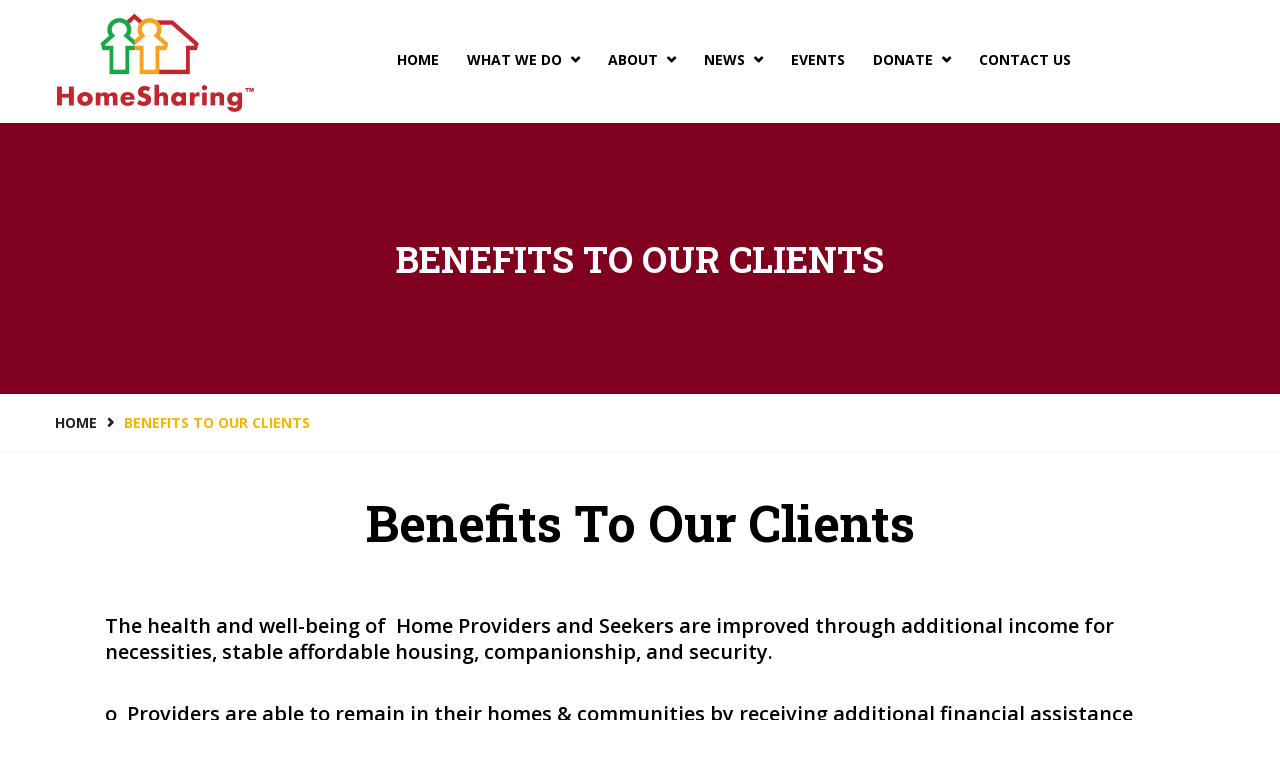

--- FILE ---
content_type: text/html; charset=UTF-8
request_url: https://homesharing.org/quickfacts-client-benefits/
body_size: 9983
content:
<!DOCTYPE html>
<html lang="en-US">
<head>
<meta charset="UTF-8">
<!-- Responsive -->
<meta http-equiv="X-UA-Compatible" content="IE=edge">
<meta name="viewport" content="width=device-width, initial-scale=1.0, maximum-scale=1.0">

<title>Benefits To Our Clients &#8211; HomeSharing</title>
<meta name='robots' content='max-image-preview:large' />
<link rel='dns-prefetch' href='//maps.google.com' />
<link rel='dns-prefetch' href='//www.googletagmanager.com' />
<link rel='dns-prefetch' href='//fonts.googleapis.com' />
<link rel="alternate" type="application/rss+xml" title="HomeSharing &raquo; Feed" href="https://homesharing.org/feed/" />
<link rel="alternate" type="application/rss+xml" title="HomeSharing &raquo; Comments Feed" href="https://homesharing.org/comments/feed/" />
<script type="text/javascript">
/* <![CDATA[ */
window._wpemojiSettings = {"baseUrl":"https:\/\/s.w.org\/images\/core\/emoji\/14.0.0\/72x72\/","ext":".png","svgUrl":"https:\/\/s.w.org\/images\/core\/emoji\/14.0.0\/svg\/","svgExt":".svg","source":{"concatemoji":"https:\/\/homesharing.org\/wp-includes\/js\/wp-emoji-release.min.js?ver=6.4.3"}};
/*! This file is auto-generated */
!function(i,n){var o,s,e;function c(e){try{var t={supportTests:e,timestamp:(new Date).valueOf()};sessionStorage.setItem(o,JSON.stringify(t))}catch(e){}}function p(e,t,n){e.clearRect(0,0,e.canvas.width,e.canvas.height),e.fillText(t,0,0);var t=new Uint32Array(e.getImageData(0,0,e.canvas.width,e.canvas.height).data),r=(e.clearRect(0,0,e.canvas.width,e.canvas.height),e.fillText(n,0,0),new Uint32Array(e.getImageData(0,0,e.canvas.width,e.canvas.height).data));return t.every(function(e,t){return e===r[t]})}function u(e,t,n){switch(t){case"flag":return n(e,"\ud83c\udff3\ufe0f\u200d\u26a7\ufe0f","\ud83c\udff3\ufe0f\u200b\u26a7\ufe0f")?!1:!n(e,"\ud83c\uddfa\ud83c\uddf3","\ud83c\uddfa\u200b\ud83c\uddf3")&&!n(e,"\ud83c\udff4\udb40\udc67\udb40\udc62\udb40\udc65\udb40\udc6e\udb40\udc67\udb40\udc7f","\ud83c\udff4\u200b\udb40\udc67\u200b\udb40\udc62\u200b\udb40\udc65\u200b\udb40\udc6e\u200b\udb40\udc67\u200b\udb40\udc7f");case"emoji":return!n(e,"\ud83e\udef1\ud83c\udffb\u200d\ud83e\udef2\ud83c\udfff","\ud83e\udef1\ud83c\udffb\u200b\ud83e\udef2\ud83c\udfff")}return!1}function f(e,t,n){var r="undefined"!=typeof WorkerGlobalScope&&self instanceof WorkerGlobalScope?new OffscreenCanvas(300,150):i.createElement("canvas"),a=r.getContext("2d",{willReadFrequently:!0}),o=(a.textBaseline="top",a.font="600 32px Arial",{});return e.forEach(function(e){o[e]=t(a,e,n)}),o}function t(e){var t=i.createElement("script");t.src=e,t.defer=!0,i.head.appendChild(t)}"undefined"!=typeof Promise&&(o="wpEmojiSettingsSupports",s=["flag","emoji"],n.supports={everything:!0,everythingExceptFlag:!0},e=new Promise(function(e){i.addEventListener("DOMContentLoaded",e,{once:!0})}),new Promise(function(t){var n=function(){try{var e=JSON.parse(sessionStorage.getItem(o));if("object"==typeof e&&"number"==typeof e.timestamp&&(new Date).valueOf()<e.timestamp+604800&&"object"==typeof e.supportTests)return e.supportTests}catch(e){}return null}();if(!n){if("undefined"!=typeof Worker&&"undefined"!=typeof OffscreenCanvas&&"undefined"!=typeof URL&&URL.createObjectURL&&"undefined"!=typeof Blob)try{var e="postMessage("+f.toString()+"("+[JSON.stringify(s),u.toString(),p.toString()].join(",")+"));",r=new Blob([e],{type:"text/javascript"}),a=new Worker(URL.createObjectURL(r),{name:"wpTestEmojiSupports"});return void(a.onmessage=function(e){c(n=e.data),a.terminate(),t(n)})}catch(e){}c(n=f(s,u,p))}t(n)}).then(function(e){for(var t in e)n.supports[t]=e[t],n.supports.everything=n.supports.everything&&n.supports[t],"flag"!==t&&(n.supports.everythingExceptFlag=n.supports.everythingExceptFlag&&n.supports[t]);n.supports.everythingExceptFlag=n.supports.everythingExceptFlag&&!n.supports.flag,n.DOMReady=!1,n.readyCallback=function(){n.DOMReady=!0}}).then(function(){return e}).then(function(){var e;n.supports.everything||(n.readyCallback(),(e=n.source||{}).concatemoji?t(e.concatemoji):e.wpemoji&&e.twemoji&&(t(e.twemoji),t(e.wpemoji)))}))}((window,document),window._wpemojiSettings);
/* ]]> */
</script>
<style id='wp-emoji-styles-inline-css' type='text/css'>

	img.wp-smiley, img.emoji {
		display: inline !important;
		border: none !important;
		box-shadow: none !important;
		height: 1em !important;
		width: 1em !important;
		margin: 0 0.07em !important;
		vertical-align: -0.1em !important;
		background: none !important;
		padding: 0 !important;
	}
</style>
<link rel='stylesheet' id='wp-block-library-css' href='https://homesharing.org/wp-includes/css/dist/block-library/style.min.css?ver=6.4.3' type='text/css' media='all' />
<style id='classic-theme-styles-inline-css' type='text/css'>
/*! This file is auto-generated */
.wp-block-button__link{color:#fff;background-color:#32373c;border-radius:9999px;box-shadow:none;text-decoration:none;padding:calc(.667em + 2px) calc(1.333em + 2px);font-size:1.125em}.wp-block-file__button{background:#32373c;color:#fff;text-decoration:none}
</style>
<style id='global-styles-inline-css' type='text/css'>
body{--wp--preset--color--black: #000000;--wp--preset--color--cyan-bluish-gray: #abb8c3;--wp--preset--color--white: #ffffff;--wp--preset--color--pale-pink: #f78da7;--wp--preset--color--vivid-red: #cf2e2e;--wp--preset--color--luminous-vivid-orange: #ff6900;--wp--preset--color--luminous-vivid-amber: #fcb900;--wp--preset--color--light-green-cyan: #7bdcb5;--wp--preset--color--vivid-green-cyan: #00d084;--wp--preset--color--pale-cyan-blue: #8ed1fc;--wp--preset--color--vivid-cyan-blue: #0693e3;--wp--preset--color--vivid-purple: #9b51e0;--wp--preset--gradient--vivid-cyan-blue-to-vivid-purple: linear-gradient(135deg,rgba(6,147,227,1) 0%,rgb(155,81,224) 100%);--wp--preset--gradient--light-green-cyan-to-vivid-green-cyan: linear-gradient(135deg,rgb(122,220,180) 0%,rgb(0,208,130) 100%);--wp--preset--gradient--luminous-vivid-amber-to-luminous-vivid-orange: linear-gradient(135deg,rgba(252,185,0,1) 0%,rgba(255,105,0,1) 100%);--wp--preset--gradient--luminous-vivid-orange-to-vivid-red: linear-gradient(135deg,rgba(255,105,0,1) 0%,rgb(207,46,46) 100%);--wp--preset--gradient--very-light-gray-to-cyan-bluish-gray: linear-gradient(135deg,rgb(238,238,238) 0%,rgb(169,184,195) 100%);--wp--preset--gradient--cool-to-warm-spectrum: linear-gradient(135deg,rgb(74,234,220) 0%,rgb(151,120,209) 20%,rgb(207,42,186) 40%,rgb(238,44,130) 60%,rgb(251,105,98) 80%,rgb(254,248,76) 100%);--wp--preset--gradient--blush-light-purple: linear-gradient(135deg,rgb(255,206,236) 0%,rgb(152,150,240) 100%);--wp--preset--gradient--blush-bordeaux: linear-gradient(135deg,rgb(254,205,165) 0%,rgb(254,45,45) 50%,rgb(107,0,62) 100%);--wp--preset--gradient--luminous-dusk: linear-gradient(135deg,rgb(255,203,112) 0%,rgb(199,81,192) 50%,rgb(65,88,208) 100%);--wp--preset--gradient--pale-ocean: linear-gradient(135deg,rgb(255,245,203) 0%,rgb(182,227,212) 50%,rgb(51,167,181) 100%);--wp--preset--gradient--electric-grass: linear-gradient(135deg,rgb(202,248,128) 0%,rgb(113,206,126) 100%);--wp--preset--gradient--midnight: linear-gradient(135deg,rgb(2,3,129) 0%,rgb(40,116,252) 100%);--wp--preset--font-size--small: 13px;--wp--preset--font-size--medium: 20px;--wp--preset--font-size--large: 36px;--wp--preset--font-size--x-large: 42px;--wp--preset--spacing--20: 0.44rem;--wp--preset--spacing--30: 0.67rem;--wp--preset--spacing--40: 1rem;--wp--preset--spacing--50: 1.5rem;--wp--preset--spacing--60: 2.25rem;--wp--preset--spacing--70: 3.38rem;--wp--preset--spacing--80: 5.06rem;--wp--preset--shadow--natural: 6px 6px 9px rgba(0, 0, 0, 0.2);--wp--preset--shadow--deep: 12px 12px 50px rgba(0, 0, 0, 0.4);--wp--preset--shadow--sharp: 6px 6px 0px rgba(0, 0, 0, 0.2);--wp--preset--shadow--outlined: 6px 6px 0px -3px rgba(255, 255, 255, 1), 6px 6px rgba(0, 0, 0, 1);--wp--preset--shadow--crisp: 6px 6px 0px rgba(0, 0, 0, 1);}:where(.is-layout-flex){gap: 0.5em;}:where(.is-layout-grid){gap: 0.5em;}body .is-layout-flow > .alignleft{float: left;margin-inline-start: 0;margin-inline-end: 2em;}body .is-layout-flow > .alignright{float: right;margin-inline-start: 2em;margin-inline-end: 0;}body .is-layout-flow > .aligncenter{margin-left: auto !important;margin-right: auto !important;}body .is-layout-constrained > .alignleft{float: left;margin-inline-start: 0;margin-inline-end: 2em;}body .is-layout-constrained > .alignright{float: right;margin-inline-start: 2em;margin-inline-end: 0;}body .is-layout-constrained > .aligncenter{margin-left: auto !important;margin-right: auto !important;}body .is-layout-constrained > :where(:not(.alignleft):not(.alignright):not(.alignfull)){max-width: var(--wp--style--global--content-size);margin-left: auto !important;margin-right: auto !important;}body .is-layout-constrained > .alignwide{max-width: var(--wp--style--global--wide-size);}body .is-layout-flex{display: flex;}body .is-layout-flex{flex-wrap: wrap;align-items: center;}body .is-layout-flex > *{margin: 0;}body .is-layout-grid{display: grid;}body .is-layout-grid > *{margin: 0;}:where(.wp-block-columns.is-layout-flex){gap: 2em;}:where(.wp-block-columns.is-layout-grid){gap: 2em;}:where(.wp-block-post-template.is-layout-flex){gap: 1.25em;}:where(.wp-block-post-template.is-layout-grid){gap: 1.25em;}.has-black-color{color: var(--wp--preset--color--black) !important;}.has-cyan-bluish-gray-color{color: var(--wp--preset--color--cyan-bluish-gray) !important;}.has-white-color{color: var(--wp--preset--color--white) !important;}.has-pale-pink-color{color: var(--wp--preset--color--pale-pink) !important;}.has-vivid-red-color{color: var(--wp--preset--color--vivid-red) !important;}.has-luminous-vivid-orange-color{color: var(--wp--preset--color--luminous-vivid-orange) !important;}.has-luminous-vivid-amber-color{color: var(--wp--preset--color--luminous-vivid-amber) !important;}.has-light-green-cyan-color{color: var(--wp--preset--color--light-green-cyan) !important;}.has-vivid-green-cyan-color{color: var(--wp--preset--color--vivid-green-cyan) !important;}.has-pale-cyan-blue-color{color: var(--wp--preset--color--pale-cyan-blue) !important;}.has-vivid-cyan-blue-color{color: var(--wp--preset--color--vivid-cyan-blue) !important;}.has-vivid-purple-color{color: var(--wp--preset--color--vivid-purple) !important;}.has-black-background-color{background-color: var(--wp--preset--color--black) !important;}.has-cyan-bluish-gray-background-color{background-color: var(--wp--preset--color--cyan-bluish-gray) !important;}.has-white-background-color{background-color: var(--wp--preset--color--white) !important;}.has-pale-pink-background-color{background-color: var(--wp--preset--color--pale-pink) !important;}.has-vivid-red-background-color{background-color: var(--wp--preset--color--vivid-red) !important;}.has-luminous-vivid-orange-background-color{background-color: var(--wp--preset--color--luminous-vivid-orange) !important;}.has-luminous-vivid-amber-background-color{background-color: var(--wp--preset--color--luminous-vivid-amber) !important;}.has-light-green-cyan-background-color{background-color: var(--wp--preset--color--light-green-cyan) !important;}.has-vivid-green-cyan-background-color{background-color: var(--wp--preset--color--vivid-green-cyan) !important;}.has-pale-cyan-blue-background-color{background-color: var(--wp--preset--color--pale-cyan-blue) !important;}.has-vivid-cyan-blue-background-color{background-color: var(--wp--preset--color--vivid-cyan-blue) !important;}.has-vivid-purple-background-color{background-color: var(--wp--preset--color--vivid-purple) !important;}.has-black-border-color{border-color: var(--wp--preset--color--black) !important;}.has-cyan-bluish-gray-border-color{border-color: var(--wp--preset--color--cyan-bluish-gray) !important;}.has-white-border-color{border-color: var(--wp--preset--color--white) !important;}.has-pale-pink-border-color{border-color: var(--wp--preset--color--pale-pink) !important;}.has-vivid-red-border-color{border-color: var(--wp--preset--color--vivid-red) !important;}.has-luminous-vivid-orange-border-color{border-color: var(--wp--preset--color--luminous-vivid-orange) !important;}.has-luminous-vivid-amber-border-color{border-color: var(--wp--preset--color--luminous-vivid-amber) !important;}.has-light-green-cyan-border-color{border-color: var(--wp--preset--color--light-green-cyan) !important;}.has-vivid-green-cyan-border-color{border-color: var(--wp--preset--color--vivid-green-cyan) !important;}.has-pale-cyan-blue-border-color{border-color: var(--wp--preset--color--pale-cyan-blue) !important;}.has-vivid-cyan-blue-border-color{border-color: var(--wp--preset--color--vivid-cyan-blue) !important;}.has-vivid-purple-border-color{border-color: var(--wp--preset--color--vivid-purple) !important;}.has-vivid-cyan-blue-to-vivid-purple-gradient-background{background: var(--wp--preset--gradient--vivid-cyan-blue-to-vivid-purple) !important;}.has-light-green-cyan-to-vivid-green-cyan-gradient-background{background: var(--wp--preset--gradient--light-green-cyan-to-vivid-green-cyan) !important;}.has-luminous-vivid-amber-to-luminous-vivid-orange-gradient-background{background: var(--wp--preset--gradient--luminous-vivid-amber-to-luminous-vivid-orange) !important;}.has-luminous-vivid-orange-to-vivid-red-gradient-background{background: var(--wp--preset--gradient--luminous-vivid-orange-to-vivid-red) !important;}.has-very-light-gray-to-cyan-bluish-gray-gradient-background{background: var(--wp--preset--gradient--very-light-gray-to-cyan-bluish-gray) !important;}.has-cool-to-warm-spectrum-gradient-background{background: var(--wp--preset--gradient--cool-to-warm-spectrum) !important;}.has-blush-light-purple-gradient-background{background: var(--wp--preset--gradient--blush-light-purple) !important;}.has-blush-bordeaux-gradient-background{background: var(--wp--preset--gradient--blush-bordeaux) !important;}.has-luminous-dusk-gradient-background{background: var(--wp--preset--gradient--luminous-dusk) !important;}.has-pale-ocean-gradient-background{background: var(--wp--preset--gradient--pale-ocean) !important;}.has-electric-grass-gradient-background{background: var(--wp--preset--gradient--electric-grass) !important;}.has-midnight-gradient-background{background: var(--wp--preset--gradient--midnight) !important;}.has-small-font-size{font-size: var(--wp--preset--font-size--small) !important;}.has-medium-font-size{font-size: var(--wp--preset--font-size--medium) !important;}.has-large-font-size{font-size: var(--wp--preset--font-size--large) !important;}.has-x-large-font-size{font-size: var(--wp--preset--font-size--x-large) !important;}
.wp-block-navigation a:where(:not(.wp-element-button)){color: inherit;}
:where(.wp-block-post-template.is-layout-flex){gap: 1.25em;}:where(.wp-block-post-template.is-layout-grid){gap: 1.25em;}
:where(.wp-block-columns.is-layout-flex){gap: 2em;}:where(.wp-block-columns.is-layout-grid){gap: 2em;}
.wp-block-pullquote{font-size: 1.5em;line-height: 1.6;}
</style>
<link rel='stylesheet' id='wpos-magnific-style-css' href='https://homesharing.org/wp-content/plugins/album-and-image-gallery-plus-lightbox/assets/css/magnific-popup.css?ver=2.1.8' type='text/css' media='all' />
<link rel='stylesheet' id='wpos-slick-style-css' href='https://homesharing.org/wp-content/plugins/album-and-image-gallery-plus-lightbox/assets/css/slick.css?ver=2.1.8' type='text/css' media='all' />
<link rel='stylesheet' id='aigpl-public-css-css' href='https://homesharing.org/wp-content/plugins/album-and-image-gallery-plus-lightbox/assets/css/aigpl-public.css?ver=2.1.8' type='text/css' media='all' />
<link rel='stylesheet' id='contact-form-7-css' href='https://homesharing.org/wp-content/plugins/contact-form-7/includes/css/styles.css?ver=5.9.8' type='text/css' media='all' />
<link rel='stylesheet' id='google-fonts-css' href='https://fonts.googleapis.com/css?family=Roboto+Slab%3A400%2C700%7COpen+Sans%3A400%2C400i%2C700&#038;subset=latin%2Clatin-ext&#038;ver=6.4.3' type='text/css' media='all' />
<link rel='stylesheet' id='bootstrap-css' href='https://homesharing.org/wp-content/themes/charity/css/bootstrap.min.css?ver=6.4.3' type='text/css' media='all' />
<link rel='stylesheet' id='bootstrap-select-css' href='https://homesharing.org/wp-content/themes/charity/css/bootstrap-select.min.css?ver=6.4.3' type='text/css' media='all' />
<link rel='stylesheet' id='bootstrap-touchspin-css' href='https://homesharing.org/wp-content/themes/charity/css/jquery.bootstrap-touchspin.css?ver=6.4.3' type='text/css' media='all' />
<link rel='stylesheet' id='jquery-smooth-css' href='https://homesharing.org/wp-content/themes/charity/css/smooth.css?ver=6.4.3' type='text/css' media='all' />
<link rel='stylesheet' id='fontawesom-css' href='https://homesharing.org/wp-content/themes/charity/css/font-awesome.css?ver=6.4.3' type='text/css' media='all' />
<link rel='stylesheet' id='icomoon-css' href='https://homesharing.org/wp-content/themes/charity/css/icomoon.css?ver=6.4.3' type='text/css' media='all' />
<link rel='stylesheet' id='settings-css-css' href='https://homesharing.org/wp-content/themes/charity/css/settings.css?ver=6.4.3' type='text/css' media='all' />
<link rel='stylesheet' id='layers-css-css' href='https://homesharing.org/wp-content/themes/charity/css/layers.css?ver=6.4.3' type='text/css' media='all' />
<link rel='stylesheet' id='navigation-css-css' href='https://homesharing.org/wp-content/themes/charity/css/navigation.css?ver=6.4.3' type='text/css' media='all' />
<link rel='stylesheet' id='owl-carousel-css' href='https://homesharing.org/wp-content/themes/charity/css/owl.carousel.css?ver=6.4.3' type='text/css' media='all' />
<link rel='stylesheet' id='bxslider-css' href='https://homesharing.org/wp-content/themes/charity/css/jquery.bxslider.css?ver=6.4.3' type='text/css' media='all' />
<link rel='stylesheet' id='flexslider-css' href='https://homesharing.org/wp-content/themes/charity/css/flexslider.css?ver=6.4.3' type='text/css' media='all' />
<link rel='stylesheet' id='fancybox-css' href='https://homesharing.org/wp-content/themes/charity/css/jquery.fancybox.css?ver=6.4.3' type='text/css' media='all' />
<link rel='stylesheet' id='language-switcher-css' href='https://homesharing.org/wp-content/themes/charity/css/polyglot-language-switcher.css?ver=6.4.3' type='text/css' media='all' />
<link rel='stylesheet' id='animate-css' href='https://homesharing.org/wp-content/themes/charity/css/animate.min.css?ver=6.4.3' type='text/css' media='all' />
<link rel='stylesheet' id='nouislider-css' href='https://homesharing.org/wp-content/themes/charity/css/nouislider.css?ver=6.4.3' type='text/css' media='all' />
<link rel='stylesheet' id='nouislider-pips-css' href='https://homesharing.org/wp-content/themes/charity/css/nouislider.pips.css?ver=6.4.3' type='text/css' media='all' />
<link rel='stylesheet' id='menu-css-css' href='https://homesharing.org/wp-content/themes/charity/css/menu.css?ver=6.4.3' type='text/css' media='all' />
<link rel='stylesheet' id='magnific-popup-css' href='https://homesharing.org/wp-content/themes/charity/css/magnific-popup.css?ver=6.4.3' type='text/css' media='all' />
<link rel='stylesheet' id='imagehover-css' href='https://homesharing.org/wp-content/themes/charity/css/imagehover.min.css?ver=6.4.3' type='text/css' media='all' />
<link rel='stylesheet' id='charity_main-style-css' href='https://homesharing.org/wp-content/themes/charity/style.css?ver=6.4.3' type='text/css' media='all' />
<link rel='stylesheet' id='charity_custom-style-css' href='https://homesharing.org/wp-content/themes/charity/css/custom.css?ver=6.4.3' type='text/css' media='all' />
<link rel='stylesheet' id='charity_responsive-css' href='https://homesharing.org/wp-content/themes/charity/css/responsive.css?ver=6.4.3' type='text/css' media='all' />
<link rel='stylesheet' id='charity-main-color-css' href='https://homesharing.org/wp-content/themes/charity/css/color.php?main_color=f6b600&#038;ver=6.4.3' type='text/css' media='all' />
<link rel='stylesheet' id='charity-color-panel-css' href='https://homesharing.org/wp-content/themes/charity/css/color-panel.css?ver=6.4.3' type='text/css' media='all' />
<link rel='stylesheet' id='charity-theme-slug-fonts-css' href='https://fonts.googleapis.com/css?family=Roboto+Slab%3A400%2C700%7COpen+Sans%3A400%2C400i%2C700&#038;subset=latin%2Clatin-ext' type='text/css' media='all' />
<link rel='stylesheet' id='anton-css' href='//fonts.googleapis.com/css?family=Anton%3Aregular&#038;subset=vietnamese%2Clatin-ext%2Clatin&#038;ver=2.9.6' type='text/css' media='all' />
<link rel='stylesheet' id='bree-serif-css' href='//fonts.googleapis.com/css?family=Bree+Serif%3Aregular&#038;subset=latin-ext%2Clatin&#038;ver=2.9.6' type='text/css' media='all' />
<link rel='stylesheet' id='kc-general-css' href='https://homesharing.org/wp-content/plugins/kingcomposer/assets/frontend/css/kingcomposer.min.css?ver=2.9.6' type='text/css' media='all' />
<link rel='stylesheet' id='kc-animate-css' href='https://homesharing.org/wp-content/plugins/kingcomposer/assets/css/animate.css?ver=2.9.6' type='text/css' media='all' />
<link rel='stylesheet' id='kc-icon-1-css' href='https://homesharing.org/wp-content/plugins/kingcomposer/assets/css/icons.css?ver=2.9.6' type='text/css' media='all' />
<script type="text/javascript" src="https://maps.google.com/maps/api/js?key=AIzaSyCtJ4_IR71nTTGVHlXQj9KVeokU2IZjURQ&amp;ver=6.4.3" id="map_api-js"></script>
<script type="text/javascript" src="https://homesharing.org/wp-content/themes/charity/js/gmap.js?ver=6.4.3" id="gmap-js"></script>
<script type="text/javascript" src="https://homesharing.org/wp-includes/js/jquery/jquery.min.js?ver=3.7.1" id="jquery-core-js"></script>
<script type="text/javascript" src="https://homesharing.org/wp-includes/js/jquery/jquery-migrate.min.js?ver=3.4.1" id="jquery-migrate-js"></script>

<!-- Google tag (gtag.js) snippet added by Site Kit -->
<!-- Google Analytics snippet added by Site Kit -->
<script type="text/javascript" src="https://www.googletagmanager.com/gtag/js?id=GT-KV6J68BQ" id="google_gtagjs-js" async></script>
<script type="text/javascript" id="google_gtagjs-js-after">
/* <![CDATA[ */
window.dataLayer = window.dataLayer || [];function gtag(){dataLayer.push(arguments);}
gtag("set","linker",{"domains":["homesharing.org"]});
gtag("js", new Date());
gtag("set", "developer_id.dZTNiMT", true);
gtag("config", "GT-KV6J68BQ");
 window._googlesitekit = window._googlesitekit || {}; window._googlesitekit.throttledEvents = []; window._googlesitekit.gtagEvent = (name, data) => { var key = JSON.stringify( { name, data } ); if ( !! window._googlesitekit.throttledEvents[ key ] ) { return; } window._googlesitekit.throttledEvents[ key ] = true; setTimeout( () => { delete window._googlesitekit.throttledEvents[ key ]; }, 5 ); gtag( "event", name, { ...data, event_source: "site-kit" } ); }; 
/* ]]> */
</script>
<link rel="https://api.w.org/" href="https://homesharing.org/wp-json/" /><link rel="alternate" type="application/json" href="https://homesharing.org/wp-json/wp/v2/pages/7242" /><link rel="EditURI" type="application/rsd+xml" title="RSD" href="https://homesharing.org/xmlrpc.php?rsd" />
<meta name="generator" content="WordPress 6.4.3" />
<link rel="canonical" href="https://homesharing.org/quickfacts-client-benefits/" />
<link rel='shortlink' href='https://homesharing.org/?p=7242' />
<link rel="alternate" type="application/json+oembed" href="https://homesharing.org/wp-json/oembed/1.0/embed?url=https%3A%2F%2Fhomesharing.org%2Fquickfacts-client-benefits%2F" />
<link rel="alternate" type="text/xml+oembed" href="https://homesharing.org/wp-json/oembed/1.0/embed?url=https%3A%2F%2Fhomesharing.org%2Fquickfacts-client-benefits%2F&#038;format=xml" />

		<!-- GA Google Analytics @ https://m0n.co/ga -->
		<script>
			(function(i,s,o,g,r,a,m){i['GoogleAnalyticsObject']=r;i[r]=i[r]||function(){
			(i[r].q=i[r].q||[]).push(arguments)},i[r].l=1*new Date();a=s.createElement(o),
			m=s.getElementsByTagName(o)[0];a.async=1;a.src=g;m.parentNode.insertBefore(a,m)
			})(window,document,'script','https://www.google-analytics.com/analytics.js','ga');
			ga('create', 'UA-138696192-1', 'auto');
			ga('send', 'pageview');
		</script>

	<meta name="generator" content="Site Kit by Google 1.170.0" /><script type="text/javascript">var kc_script_data={ajax_url:"https://homesharing.org/wp-admin/admin-ajax.php"}</script>
<!-- Google Tag Manager snippet added by Site Kit -->
<script type="text/javascript">
/* <![CDATA[ */

			( function( w, d, s, l, i ) {
				w[l] = w[l] || [];
				w[l].push( {'gtm.start': new Date().getTime(), event: 'gtm.js'} );
				var f = d.getElementsByTagName( s )[0],
					j = d.createElement( s ), dl = l != 'dataLayer' ? '&l=' + l : '';
				j.async = true;
				j.src = 'https://www.googletagmanager.com/gtm.js?id=' + i + dl;
				f.parentNode.insertBefore( j, f );
			} )( window, document, 'script', 'dataLayer', 'GTM-MXQBS73R' );
			
/* ]]> */
</script>

<!-- End Google Tag Manager snippet added by Site Kit -->
<link rel="icon" href="https://homesharing.org/wp-content/uploads/2023/05/HS-Logo-New-Home-250x250-1-70x70.png" sizes="32x32" />
<link rel="icon" href="https://homesharing.org/wp-content/uploads/2023/05/HS-Logo-New-Home-250x250-1.png" sizes="192x192" />
<link rel="apple-touch-icon" href="https://homesharing.org/wp-content/uploads/2023/05/HS-Logo-New-Home-250x250-1.png" />
<meta name="msapplication-TileImage" content="https://homesharing.org/wp-content/uploads/2023/05/HS-Logo-New-Home-250x250-1.png" />
<script type="text/javascript"></script><style type="text/css" id="kc-css-general">.kc-off-notice{display: inline-block !important;}.kc-container{max-width:1170px;}</style><style type="text/css" id="kc-css-render">body.kc-css-system .kc-css-964695.kc_title,body.kc-css-system .kc-css-964695 .kc_title,body.kc-css-system .kc-css-964695 .kc_title a.kc_title_link{color:#000000;font-size:50px;font-weight:800;text-align:center;}body.kc-css-system .kc-css-644341 ,body.kc-css-system .kc-css-644341 p{color:#000000;font-size:20px;font-weight:600;}body.kc-css-system .kc-css-644341 p{margin-right:50px;margin-left:50px;}body.kc-css-system .kc-css-329684 ,body.kc-css-system .kc-css-329684 p{color:#000000;font-size:20px;font-weight:600;}body.kc-css-system .kc-css-329684 p{margin-right:50px;margin-left:50px;}</style></head>

<body class="page-template-default page page-id-7242 kingcomposer kc-css-system">

<div class="boxed_wrapper ">
 	
    
 	<!-- Top Bar -->
    <div class="top-bar">
        <div class="container">
            <div class="clearfix">
                                
                <div class="right-column float_right">
                                        
                                        
                                    </div>
            </div>
        </div>
    </div>
    
    <!-- Theme Menu -->
    <section class="theme_menu stricky">
        <div class="container">
            <div class="row">
                <div class="col-md-3" style="width: 230px;">
                    <div class="main-logo"><a href="https://homesharing.org/"><img alt="Charity" title="Charity" src="https://homesharing.org/wp-content/uploads/2023/05/HS-Logo-New-800x408-1.png"></a></div>
                </div>
                <div class="col-md-9 menu-column">
                    <nav class="menuzord" id="main_menu">
                        <ul class="menuzord-menu">
                            <li id="menu-item-586" class="menu-item menu-item-type-post_type menu-item-object-page menu-item-home menu-item-586"><a title="Home" href="https://homesharing.org/" class="hvr-underline-from-left1" data-scroll data-options="easing: easeOutQuart">Home</a></li>
<li id="menu-item-6859" class="menu-item menu-item-type-post_type menu-item-object-page menu-item-has-children menu-item-6859 dropdown"><a title="What We Do" href="https://homesharing.org/learn-more/" data-toggle="dropdown1" class="hvr-underline-from-left1" aria-expanded="false" data-scroll data-options="easing: easeOutQuart">What We Do</a>
<ul role="menu" class="dropdown">
	<li id="menu-item-5494" class="menu-item menu-item-type-post_type menu-item-object-page menu-item-5494"><a title="Learn More" href="https://homesharing.org/learn-more/">Learn More</a></li>
	<li id="menu-item-1354" class="menu-item menu-item-type-post_type menu-item-object-page menu-item-1354"><a title="Success Stories" href="https://homesharing.org/success-stories/">Success Stories</a></li>
</ul>
</li>
<li id="menu-item-7963" class="menu-item menu-item-type-post_type menu-item-object-page menu-item-has-children menu-item-7963 dropdown"><a title="About" href="https://homesharing.org/about-welcome/" data-toggle="dropdown1" class="hvr-underline-from-left1" aria-expanded="false" data-scroll data-options="easing: easeOutQuart">About</a>
<ul role="menu" class="dropdown">
	<li id="menu-item-7965" class="menu-item menu-item-type-post_type menu-item-object-page menu-item-7965"><a title="Welcome to HomeSharing, Inc." href="https://homesharing.org/about-welcome/">Welcome to HomeSharing, Inc.</a></li>
	<li id="menu-item-7964" class="menu-item menu-item-type-post_type menu-item-object-page menu-item-7964"><a title="Mission" href="https://homesharing.org/about-mission/">Mission</a></li>
	<li id="menu-item-7966" class="menu-item menu-item-type-post_type menu-item-object-page menu-item-has-children menu-item-7966 dropdown"><a title="Communities" href="https://homesharing.org/about-communities/">Communities</a>
	<ul role="menu" class="dropdown">
		<li id="menu-item-7967" class="menu-item menu-item-type-post_type menu-item-object-page menu-item-7967"><a title="Benefits to the Community" href="https://homesharing.org/about-communitybenefits/">Benefits to the Community</a></li>
		<li id="menu-item-7968" class="menu-item menu-item-type-post_type menu-item-object-page menu-item-7968"><a title="NJ Community Reality" href="https://homesharing.org/nj-communityreality/">NJ Community Reality</a></li>
	</ul>
</li>
	<li id="menu-item-12118" class="menu-item menu-item-type-post_type menu-item-object-page menu-item-12118"><a title="Our Results &#038; Clients" href="https://homesharing.org/about-results-clients/">Our Results &#038; Clients</a></li>
	<li id="menu-item-7974" class="menu-item menu-item-type-post_type menu-item-object-page menu-item-7974"><a title="Organization" href="https://homesharing.org/about-staff/">Organization</a></li>
	<li id="menu-item-7975" class="menu-item menu-item-type-post_type menu-item-object-page menu-item-7975"><a title="Board of Trustees" href="https://homesharing.org/about-homesharing-board/">Board of Trustees</a></li>
	<li id="menu-item-7976" class="menu-item menu-item-type-post_type menu-item-object-page menu-item-7976"><a title="Funding" href="https://homesharing.org/about-funding/">Funding</a></li>
	<li id="menu-item-12482" class="menu-item menu-item-type-post_type menu-item-object-page menu-item-12482"><a title="Our Sponsors and Donors" href="https://homesharing.org/our-sponsors-and-donors-update/">Our Sponsors and Donors</a></li>
	<li id="menu-item-7977" class="menu-item menu-item-type-post_type menu-item-object-page menu-item-7977"><a title="Governance" href="https://homesharing.org/about-governance/">Governance</a></li>
</ul>
</li>
<li id="menu-item-994" class="menu-item menu-item-type-taxonomy menu-item-object-category menu-item-has-children menu-item-994 dropdown"><a title="News" href="https://homesharing.org/category/latest-news/" data-toggle="dropdown1" class="hvr-underline-from-left1" aria-expanded="false" data-scroll data-options="easing: easeOutQuart">News</a>
<ul role="menu" class="dropdown">
	<li id="menu-item-5611" class="menu-item menu-item-type-taxonomy menu-item-object-category menu-item-5611"><a title="Latest News" href="https://homesharing.org/category/latest-news/">Latest News</a></li>
	<li id="menu-item-5612" class="menu-item menu-item-type-taxonomy menu-item-object-category menu-item-5612"><a title="Newsletters" href="https://homesharing.org/category/newsletters/">Newsletters</a></li>
	<li id="menu-item-5614" class="menu-item menu-item-type-taxonomy menu-item-object-category menu-item-5614"><a title="TV Clips" href="https://homesharing.org/category/tv-clips/">TV Clips</a></li>
	<li id="menu-item-598" class="menu-item menu-item-type-post_type menu-item-object-page menu-item-598"><a title="Gallery" href="https://homesharing.org/image-gallery/">Gallery</a></li>
</ul>
</li>
<li id="menu-item-596" class="menu-item menu-item-type-post_type menu-item-object-page menu-item-596"><a title="Events" href="https://homesharing.org/event-page/" class="hvr-underline-from-left1" data-scroll data-options="easing: easeOutQuart">Events</a></li>
<li id="menu-item-774" class="menu-item menu-item-type-post_type menu-item-object-page menu-item-has-children menu-item-774 dropdown"><a title="Donate" href="https://homesharing.org/donation/" data-toggle="dropdown1" class="hvr-underline-from-left1" aria-expanded="false" data-scroll data-options="easing: easeOutQuart">Donate</a>
<ul role="menu" class="dropdown">
	<li id="menu-item-6868" class="menu-item menu-item-type-post_type menu-item-object-page menu-item-6868"><a title="Donate Now" href="https://homesharing.org/donation/">Donate Now</a></li>
	<li id="menu-item-7101" class="menu-item menu-item-type-post_type menu-item-object-page menu-item-7101"><a title="Get Involved" href="https://homesharing.org/get-involved/">Get Involved</a></li>
</ul>
</li>
<li id="menu-item-592" class="menu-item menu-item-type-post_type menu-item-object-page menu-item-592"><a title="Contact Us" href="https://homesharing.org/contact-us/" class="hvr-underline-from-left1" data-scroll data-options="easing: easeOutQuart">Contact Us</a></li>
                        </ul>
                    </nav> 
                </div>
                <div class="right-column">
                    <div class="right-area">
                        <div class="nav_side_content">
                            
                        </div>
                    </div>
                </div>
            </div>
        </div>
    </section>
<!--Page Title-->
<div class="inner-banner has-base-color-overlay text-center" >
    <div class="container">
        <div class="box">
            <h1>  Benefits To Our Clients</h1>
        </div>
    </div>
</div>
<div class="breadcumb-wrapper">
    <div class="container">
        <div class="pull-left">
            <ul class="list-inline link-list"><li><a href="https://homesharing.org/">Home</a></li><li>Benefits To Our Clients</li></ul>        </div>
    </div>
</div>

<!--Sidebar Page-->
<section class="blog-large blog-section">
    <div class="container">
        <div class="row">
            
            <!-- sidebar area -->
			            
            <!--Content Side-->	
            <div class=" col-lg-12 col-md-12 col-sm-12 col-xs-12 ">
                
                <!--Default Section-->
                <div class="post-area">
                    <!--Blog Post-->
                    <div class="thm-unit-test">
					                        <!-- blog post item -->
                        <div class="kc_clfw"></div><section class="kc-elm kc-css-631785 kc_row"><div class="kc-row-container  kc-container"><div class="kc-wrap-columns"><div class="kc-elm kc-css-374172 kc_col-sm-12 kc_column kc_col-sm-12"><div class="kc-col-container">
<div class="kc-elm kc-css-964695 kc-title-wrap ">

	<h1 class="kc_title"><strong>Benefits To Our Clients</strong></h1>
</div>
<div class="kc-elm kc-css-647524" style="height: 45px; clear: both; width:100%;"></div><div class="kc-elm kc-css-644341 kc_text_block"><p>The health and well-being of  Home Providers and Seekers are improved through additional income for necessities, stable affordable housing, companionship, and security.</p>
</div><div class="kc-elm kc-css-957360" style="height: 20px; clear: both; width:100%;"></div><div class="kc-elm kc-css-329684 kc_text_block"><p>o  Providers are able to remain in their homes &#038; communities by receiving additional financial assistance<br />
in exchange for services from Seekers.</p>
<p>o  Enables the older adults to continue to live at home.</p>
<p>o  Seekers obtain suitable and affordable housing.</p>
</div><div class="kc-elm kc-css-70854" style="height: 89px; clear: both; width:100%;"></div></div></div></div></div></section>                        
<!-- end comments -->
                                        </div>
                    <!--Pagination-->
                    <div class="page_pagination center">
                                            </div>
                </div>
            </div>
            <!--Content Side-->
            
            <!--Sidebar-->	
            <!-- sidebar area -->
			            <!--Sidebar-->
        </div>
    </div>
</section>

	
    <div class="clearfix"></div>
	
	        <footer class="main-footer">
    	
		
        <!--Widgets Section-->
        <div class="widgets-section">
            <div class="container">
                <div class="row">
                	<div class="col-md-3 col-sm-6 col-xs-12"><div id="bunch_about_us-2"  class="footer-widget widget_bunch_about_us">      		
			<div class="about-column">
                <figure class="footer-logo"><a href="https://homesharing.org/"><img src="https://homesharing.org/wp-content/uploads/2023/05/HS-Logo-New-800x408-1.png" alt="Footer Logo"></a></figure>
                
                <div class="text"><p> </p> </div>
                <ul class="contact-info">
                    <li><span class="icon-signs"></span>The PeopleCare Center<br />
120 Finderne Avenue<br />
Bridgewater, NJ   08807</li>
                    <li><span class="icon-phone-call"></span> Phone:   (908) 526-4663</li>
                    <li><span class="icon-note"></span>Info@homesharing.org</li>
                </ul>
            </div>
            
		</div></div><div class="widget_text col-md-3 col-sm-6 col-xs-12"><div id="custom_html-3"  class="widget_text footer-widget widget_custom_html"><div class="section-title"><h4>Quick Links</h4></div><div class="textwidget custom-html-widget"><!DOCTYPE html>
<html>
<body>


<a href="https://homesharing.org/learn-more/" target="_self" rel="noopener"><span style="color:white; font-size: 14px;">What We Do</span></a>


<br><br>

<a href="https://homesharing.org/success-stories/" target="_self" rel="noopener"><span style="color:white; font-size: 14px;">Success Stories</span></a> 


<br><br>

<a href="https://homesharing.org/about-mission/" target="_self" rel="noopener"><span style="color:white; font-size: 14px;">Our Mission</span></a> 


<br><br>

<a href="https://homesharing.org/about-communities/" target="_self" rel="noopener"><span style="color:white; font-size: 14px;">Our 
Communities</span></a> 


<br><br>

<a href="https://homesharing.org/quickfacts-our-results/" target="_self" rel="noopener"><span style="color:white; font-size: 14px;">Our 
Results</span></a> 


<br><br>

<a href="https://homesharing.org/quickfacts-our-clients/" target="_self" rel="noopener"><span style="color:white; font-size: 14px;">Our 
Clients</span></a> 


<br><br>

<a href="https://homesharing.org/quickfacts-client-benefits/" target="_self" rel="noopener"><span style="color:white; font-size: 14px;">Benefits To Our Clients</span></a> 


<br><br>

<a href="https://homesharing.org/about-funding/" target="_self" rel="noopener"><span style="color:white; font-size: 14px;">Our Funding</span></a> 


<br><br>

<a href="https://homesharing.org/about-sponsors-donors/" target="_self" rel="noopener"><span style="color:white; font-size: 14px;">Our 
Sponsors and Donors</span></a> 


<br><br>

<a href="https://homesharing.org/category/newsletters/" target="_self" rel="noopener"><span style="color:white; font-size: 14px;">Newsletters</span></a> 


<br><br>

<a href="https://homesharing.org/donation/" target="_self" rel="noopener"><span style="color:white; font-size: 14px;">Donate Now</span></a> 


<br><br>


</body>
</html>

</div></div></div><div class="widget_text col-md-3 col-sm-6 col-xs-12"><div id="custom_html-4"  class="widget_text footer-widget widget_custom_html"><div class="section-title"><h4>Events</h4></div><div class="textwidget custom-html-widget"><strong><a href="https://homesharing.org/event-page/" target="_self" rel="noopener">Click to Join Our Events</a></strong>


<br><br><br>

<strong><a href="https://homesharing.org/donation/" target="_self" rel="noopener">Consider donating to HomeSharing</a></strong>


<br><br>

<a><span style="color:white">________________________</span></a>



<br><br>

<a><span style="color:white">Follow Us on  </span>		</a>

<strong><a href="https://www.facebook.com/profile.php?id=100092568707896/" target="_blank" rel="noopener">Facebook</a></strong>

<a><span style="color:white">  and  </span>		</a>

<strong><a href="https://www.linkedin.com/company/homesharinginc/" target="_blank" rel="noopener">LinkedIn</a></strong>

</div></div></div><div class="widget_text col-md-3 col-sm-6 col-xs-12"><div id="custom_html-5"  class="widget_text footer-widget widget_custom_html"><div class="section-title"><h4>Stay Connected</h4></div><div class="textwidget custom-html-widget"><strong><a><span style="color:white">Join Our Mailing List</span></a></strong>

<br><br>

<a><span style="color:white">Send a HomeSharing Message, and enter  "<i>NEWSLETTER</i>" &nbsp into the Subject field.    </span></a>

<br><br>

<strong><a href="https://homesharing.org/contact-us/" target="_self" rel="noopener">Click Here</a></strong>
</div></div></div><div class="col-md-3 col-sm-6 col-xs-12"><div id="text-5"  class="footer-widget widget_text">			<div class="textwidget"></div>
		</div></div><div class="col-md-3 col-sm-6 col-xs-12"><div id="media_image-4"  class="footer-widget widget_media_image"><a href="https://www.linkedin.com/company/homesharinginc/"><img width="199" height="59" src="https://homesharing.org/wp-content/uploads/2017/11/linkedin-logo.jpg" class="image wp-image-1300  attachment-full size-full" alt="" style="max-width: 100%; height: auto;" decoding="async" loading="lazy" /></a></div></div><div class="col-md-3 col-sm-6 col-xs-12"><div id="media_image-2"  class="footer-widget widget_media_image"><a href="https://www.facebook.com/profile.php?id=100092568707896"><img width="199" height="59" src="https://homesharing.org/wp-content/uploads/2017/10/FB-1.png" class="image wp-image-1246  attachment-full size-full" alt="" style="max-width: 100%; height: auto;" decoding="async" loading="lazy" /></a></div></div><div class="col-md-3 col-sm-6 col-xs-12"><div id="text-2"  class="footer-widget widget_text">			<div class="textwidget"></div>
		</div></div><div class="col-md-3 col-sm-6 col-xs-12"><div id="text-3"  class="footer-widget widget_text">			<div class="textwidget"></div>
		</div></div><div class="col-md-3 col-sm-6 col-xs-12"><div id="media_image-5"  class="footer-widget widget_media_image"><a href="https://cdn.candid.org/images/nonprofit-profiles/seals/2024/candid-seals-guide-2024.pdf"><img width="150" height="150" src="https://homesharing.org/wp-content/uploads/2024/03/Candid-Platinum-150x150-1.png" class="image wp-image-12785  attachment-full size-full" alt="" style="max-width: 100%; height: auto;" decoding="async" loading="lazy" srcset="https://homesharing.org/wp-content/uploads/2024/03/Candid-Platinum-150x150-1.png 150w, https://homesharing.org/wp-content/uploads/2024/03/Candid-Platinum-150x150-1-120x120.png 120w, https://homesharing.org/wp-content/uploads/2024/03/Candid-Platinum-150x150-1-70x70.png 70w" sizes="(max-width: 150px) 100vw, 150px" /></a></div></div><div class="col-md-3 col-sm-6 col-xs-12"><div id="block-2"  class="footer-widget widget_block widget_media_image">
<figure class="wp-block-image size-full"><a href="https://www.charitynavigator.org/" target="_blank" rel=" noreferrer noopener"><img loading="lazy" decoding="async" width="150" height="150" src="https://homesharing.org/wp-content/uploads/2025/06/CharityNavigator-Badge.png" alt="" class="wp-image-12974" srcset="https://homesharing.org/wp-content/uploads/2025/06/CharityNavigator-Badge.png 150w, https://homesharing.org/wp-content/uploads/2025/06/CharityNavigator-Badge-120x120.png 120w, https://homesharing.org/wp-content/uploads/2025/06/CharityNavigator-Badge-70x70.png 70w" sizes="(max-width: 150px) 100vw, 150px" /></a></figure>
</div></div><div class="col-md-3 col-sm-6 col-xs-12"><div id="text-7"  class="footer-widget widget_text">			<div class="textwidget"></div>
		</div></div><div class="col-md-3 col-sm-6 col-xs-12"><div id="text-6"  class="footer-widget widget_text">			<div class="textwidget"></div>
		</div></div><div class="widget_text col-md-3 col-sm-6 col-xs-12"><div id="custom_html-2"  class="widget_text footer-widget widget_custom_html"><div class="section-title"><h4>Website Disclosures</h4></div><div class="textwidget custom-html-widget"><!DOCTYPE html>
<html>
<body>

<a href="https://homesharing.org/wp-content/uploads/2020/06/HS-TermsOfService-June2020.pdf" target="_blank" rel="noopener"><span style="font-weight:bold; font-size: 18px;">Terms of Service Agreement</span></a> 

<br><br>

<a href="https://homesharing.org/wp-content/uploads/2020/06/HS-PrivacyPolicy-Jan2020.pdf" target="_blank" rel="noopener"><span style="font-weight:bold; font-size: 18px;">Privacy Policy Agreement</span></a> 


</body>
</html>

</div></div></div><div class="col-md-3 col-sm-6 col-xs-12"><div id="text-8"  class="footer-widget widget_text">			<div class="textwidget"></div>
		</div></div><div class="col-md-3 col-sm-6 col-xs-12"><div id="block-3"  class="footer-widget widget_block widget_text">
<p></p>
</div></div>                </div>
            </div>
        </div>
          
	
    </footer>
     
		
        <!--Footer Bottom-->
    <section class="footer-bottom">
        <div class="container">
            <div class="pull-left copy-text">
                
                <p style="color: white;">© 2017-2025  All Rights Reserved.</p>
            </div><!-- /.pull-right -->
            <div class="pull-right get-text">
                <a href="https://homesharing.org/get-involved/">Join Us Now!</a>
            </div><!-- /.pull-left -->
        </div><!-- /.container -->
    </section>
	
</div>
<!--End pagewrapper-->
    
    <!-- Scroll Top  -->
	<button class="scroll-top tran3s color2_bg"><span class="fa fa-angle-up"></span></button>
	

		<!-- Google Tag Manager (noscript) snippet added by Site Kit -->
		<noscript>
			<iframe src="https://www.googletagmanager.com/ns.html?id=GTM-MXQBS73R" height="0" width="0" style="display:none;visibility:hidden"></iframe>
		</noscript>
		<!-- End Google Tag Manager (noscript) snippet added by Site Kit -->
		<script type="text/javascript" src="https://homesharing.org/wp-includes/js/dist/vendor/wp-polyfill-inert.min.js?ver=3.1.2" id="wp-polyfill-inert-js"></script>
<script type="text/javascript" src="https://homesharing.org/wp-includes/js/dist/vendor/regenerator-runtime.min.js?ver=0.14.0" id="regenerator-runtime-js"></script>
<script type="text/javascript" src="https://homesharing.org/wp-includes/js/dist/vendor/wp-polyfill.min.js?ver=3.15.0" id="wp-polyfill-js"></script>
<script type="text/javascript" src="https://homesharing.org/wp-includes/js/dist/hooks.min.js?ver=c6aec9a8d4e5a5d543a1" id="wp-hooks-js"></script>
<script type="text/javascript" src="https://homesharing.org/wp-includes/js/dist/i18n.min.js?ver=7701b0c3857f914212ef" id="wp-i18n-js"></script>
<script type="text/javascript" id="wp-i18n-js-after">
/* <![CDATA[ */
wp.i18n.setLocaleData( { 'text direction\u0004ltr': [ 'ltr' ] } );
/* ]]> */
</script>
<script type="text/javascript" src="https://homesharing.org/wp-content/plugins/contact-form-7/includes/swv/js/index.js?ver=5.9.8" id="swv-js"></script>
<script type="text/javascript" id="contact-form-7-js-extra">
/* <![CDATA[ */
var wpcf7 = {"api":{"root":"https:\/\/homesharing.org\/wp-json\/","namespace":"contact-form-7\/v1"}};
/* ]]> */
</script>
<script type="text/javascript" src="https://homesharing.org/wp-content/plugins/contact-form-7/includes/js/index.js?ver=5.9.8" id="contact-form-7-js"></script>
<script type="text/javascript" src="https://homesharing.org/wp-includes/js/jquery/ui/core.min.js?ver=1.13.2" id="jquery-ui-core-js"></script>
<script type="text/javascript" src="https://homesharing.org/wp-content/themes/charity/js/bootstrap.min.js?ver=6.4.3" id="bootstrap-js"></script>
<script type="text/javascript" src="https://homesharing.org/wp-content/themes/charity/js/bootstrap-select.min.js?ver=6.4.3" id="bootstrap-select-js"></script>
<script type="text/javascript" src="https://homesharing.org/wp-content/themes/charity/js/menu.js?ver=6.4.3" id="menu-js"></script>
<script type="text/javascript" src="https://homesharing.org/wp-content/themes/charity/js/owl.carousel.min.js?ver=6.4.3" id="owl-carousel-js"></script>
<script type="text/javascript" src="https://homesharing.org/wp-content/themes/charity/js/jquery.mixitup.min.js?ver=6.4.3" id="mixitup-js"></script>
<script type="text/javascript" src="https://homesharing.org/wp-content/themes/charity/js/jquery.fancybox.pack.js?ver=6.4.3" id="fancybox-js"></script>
<script type="text/javascript" src="https://homesharing.org/wp-content/themes/charity/js/imagezoom.js?ver=6.4.3" id="imagezoom-js"></script>
<script type="text/javascript" src="https://homesharing.org/wp-content/themes/charity/js/jquery.magnific-popup.min.js?ver=6.4.3" id="magnific-popup-js"></script>
<script type="text/javascript" src="https://homesharing.org/wp-content/themes/charity/js/jquery.polyglot.language.switcher.js?ver=6.4.3" id="language-switcher-js"></script>
<script type="text/javascript" src="https://homesharing.org/wp-content/themes/charity/js/SmoothScroll.js?ver=6.4.3" id="SmoothScroll-js"></script>
<script type="text/javascript" src="https://homesharing.org/wp-content/themes/charity/js/jquery.appear.js?ver=6.4.3" id="appear-js"></script>
<script type="text/javascript" src="https://homesharing.org/wp-content/themes/charity/js/jquery.countTo.js?ver=6.4.3" id="countTo-js"></script>
<script type="text/javascript" src="https://homesharing.org/wp-content/themes/charity/js/wow.js?ver=6.4.3" id="wow-js"></script>
<script type="text/javascript" src="https://homesharing.org/wp-content/themes/charity/js/jquery.fitvids.js?ver=6.4.3" id="fitvids-js"></script>
<script type="text/javascript" src="https://homesharing.org/wp-content/themes/charity/js/nouislider.js?ver=6.4.3" id="nouislider-js"></script>
<script type="text/javascript" src="https://homesharing.org/wp-content/themes/charity/js/isotope.js?ver=6.4.3" id="isotope-js"></script>
<script type="text/javascript" src="https://homesharing.org/wp-content/themes/charity/js/jquery.countdown.min.js?ver=6.4.3" id="countdown-js"></script>
<script type="text/javascript" src="https://homesharing.org/wp-content/themes/charity/js/default-map.js?ver=6.4.3" id="charity-default-map-js"></script>
<script type="text/javascript" src="https://homesharing.org/wp-content/themes/charity/js/custom.js?ver=6.4.3" id="charity_main_script-js"></script>
<script type="text/javascript" id="charity_main_script-js-after">
/* <![CDATA[ */
if( ajaxurl === undefined ) var ajaxurl = "https://homesharing.org/wp-admin/admin-ajax.php";
if( ajaxurl === undefined ) var ajaxurl = "https://homesharing.org/wp-admin/admin-ajax.php";
/* ]]> */
</script>
<script type="text/javascript" src="https://homesharing.org/wp-includes/js/comment-reply.min.js?ver=6.4.3" id="comment-reply-js" async="async" data-wp-strategy="async"></script>
<script type="text/javascript" src="https://homesharing.org/wp-content/plugins/google-site-kit/dist/assets/js/googlesitekit-events-provider-contact-form-7-40476021fb6e59177033.js" id="googlesitekit-events-provider-contact-form-7-js" defer></script>
<script type="text/javascript" src="https://homesharing.org/wp-content/plugins/kingcomposer/assets/frontend/js/kingcomposer.min.js?ver=2.9.6" id="kc-front-scripts-js"></script>
</body><script type="text/javascript"> _linkedin_partner_id = "3434978"; window._linkedin_data_partner_ids = window._linkedin_data_partner_ids || []; window._linkedin_data_partner_ids.push(_linkedin_partner_id); </script><script type="text/javascript"> (function(l) { if (!l){window.lintrk = function(a,b){window.lintrk.q.push([a,b])}; window.lintrk.q=[]} var s = document.getElementsByTagName("script")[0]; var b = document.createElement("script"); b.type = "text/javascript";b.async = true; b.src = "https://snap.licdn.com/li.lms-analytics/insight.min.js"; s.parentNode.insertBefore(b, s);})(window.lintrk); </script> <noscript> <img height="1" width="1" style="display:none;" alt="" src="https://px.ads.linkedin.com/collect/?pid=3434978&fmt=gif" /> </noscript>

</html>

--- FILE ---
content_type: text/css
request_url: https://homesharing.org/wp-content/themes/charity/css/icomoon.css?ver=6.4.3
body_size: 359
content:
@font-face {
  font-family: 'icomoon';
  src:  url('../fonts/icomoon.eot?djlusa');
  src:  url('../fonts/icomoon.eot?djlusa#iefix') format('embedded-opentype'),
    url('../fonts/icomoon.ttf?djlusa') format('truetype'),
    url('../fonts/icomoon.woff?djlusa') format('woff'),
    url('../fonts/icomoon.svg?djlusa#icomoon') format('svg');
  font-weight: normal;
  font-style: normal;
}

[class^="icon-"], [class*=" icon-"] {
  /* use !important to prevent issues with browser extensions that change fonts */
  font-family: 'icomoon' !important;
  speak: none;
  font-style: normal;
  font-weight: normal;
  font-variant: normal;
  text-transform: none;
  line-height: 1;

  /* Better Font Rendering =========== */
  -webkit-font-smoothing: antialiased;
  -moz-osx-font-smoothing: grayscale;
}

.icon-dog:before {
  content: "\e901";
}
.icon-hand:before {
  content: "\e902";
}
.icon-location:before {
  content: "\e903";
}
.icon-people:before {
  content: "\e904";
}
.icon-people-1:before {
  content: "\e905";
}
.icon-play:before {
  content: "\e906";
}
.icon-ribbon:before {
  content: "\e907";
}
.icon-shapes:before {
  content: "\e908";
}
.icon-shapes-1:before {
  content: "\e90a";
}
.icon-star:before {
  content: "\e90b";
}
.icon-note:before {
  content: "\e90c";
}
.icon-people2:before {
  content: "\e90d";
}
.icon-phone-call:before {
  content: "\e90e";
}
.icon-signs:before {
  content: "\e90f";
}
.icon-arrows4:before {
  content: "\e92e";
}
.icon-e-mail-envelope:before {
  content: "\e900";
}
.icon-multiply:before {
  content: "\e909";
}
.icon-technology2:before {
  content: "\e914";
}
.icon-left3:before {
  content: "\e92a";
}
.icon-left:before {
  content: "\e929";
}
.icon-left-arrow-angle:before {
  content: "\e926";
}
.icon-left-arrow-angle2:before {
  content: "\e927";
}
.icon-left2:before {
  content: "\e928";
}
.icon-download3:before {
  content: "\e9c7";
}
.icon-star-half:before {
  content: "\e9d8";
}
.icon-star-full:before {
  content: "\e9d9";
}
.icon-paragraph-justify:before {
  content: "\ea7a";
}



--- FILE ---
content_type: text/css
request_url: https://homesharing.org/wp-content/themes/charity/css/custom.css?ver=6.4.3
body_size: 3343
content:
.kc_row .kc_col-sm-12{
 padding-left:0px !important;
 padding-right:0px !important; 
}
.admin-bar .stricky-fixed{
	top:32px;
}
.kc-row-container.kc-container{
	max-width:1200px;
	width:100%;
}
.inner-banner{
	background-image:url(../images/background/8.png);
	background-position:center top;
	background-size:cover;
	background-repeat:no-repeat;
}
.urgent-cause .content .donate span.goal-amount{
	color:#999;
}
.slide-item .slide-text{
	max-width:850px;
	margin:0 auto;
}
.feature.sec-padd .text{
	max-width:500px;
}
.pagination li >a, .pagination li span{
	width: 55px;
    line-height: 55px;
    border: 1px solid rgba(229, 229, 229, 0.57);
    text-align: center;
    color: #252525;
    font-size: 18px;
    border-radius: 50%;
	padding:0px;
}
.pagination>li:first-child>a, .pagination>li:first-child>span,
.pagination>li:last-child>a, .pagination>li:last-child>span{
	border-radius:50%;
}
.pagination>li>a:focus, .pagination>li>a:hover, .pagination>li>span:focus, .pagination>li>span:hover, .pagination>li>span.current{
	color: #fff;
    background: #f8b864;
}
.default-blog-news .lower-content .post-meta ul{
	display:inline-block;
}
.default-blog-news .lower-content .post-meta ul li a{
	color:#848484;
}
.blog-single-post.blog-section .default-form .section-title{
	margin-bottom:10px;
}
.comments .char-theme .char-theme{
	margin-left:80px;
}
.comments .char-theme .single-comment a:hover{
	color:#f8b864
}
.default-form a{
	color:#303030
}
.default-form a:hover{
	color:#f8b864;
}
.nav_side_content .search_option.open .search .fa-search:before {
    content: "\f00d";
}
.wrapper.shop-sidebar .sidebar_search{
	margin-bottom:50px;
}
.select2-container .select2-selection--single{
	height:auto;
}
.select2-container--default .select2-selection--single .select2-selection__arrow,
.select2-container--default .select2-selection--single{
	height:48px;
	border:0px;
}

.tribe-events-list-widget .tribe-events-list-widget-events{
	margin-bottom: 6px;
    padding: 0px 0px 20px;
    border-bottom: 1px solid #363636;
}

.footer-widget .tribe-list-widget li h4 a{
	font-size: 16px;
    color: #999;
    line-height: 26px;
}
.footer-widget .tribe-list-widget .tribe-event-duration span{
	color: #f8b864;
    font-size: 15px;
}
.footer-widget p a{
	font-size: 16px;
    color: #999;
    line-height: 26px;
}
.tribe-events-list-widget .tribe-list-widget{
	padding-left:0px;
}
.tribe-events-list-widget .tribe-list-widget{
	padding-left:0px;
}
/****************** 404 Page Style *******************/

.eror-section{
	position:relative;
	text-align:center;
	padding:150px 0px;
	background-repeat:no-repeat;
	background-position:center bottom;
}
.eror-section h2{
	position:relative;
	font-size:200px;
	font-weight:700;
	color:#f8b864;
	line-height:1em;
}
.eror-section h4{
	color:#444444;
	font-size:32px;
	font-weight:700;
	text-transform:capitalize;
	line-height: 1.6em;
}
.eror-section .text{
	color:#777777;
	font-size:14px;
	margin-top:10px;
	margin-bottom:35px;
	font-style:italic;
}
.eror-section .theme-btn{
	margin-bottom:25px;
}

/****************** Blog Listing Style *******************/
.widget .section-title{
	margin-top:25px;
}
.widget ul {
  margin-top: -15px;
}
.widget ul li {border-bottom: 1px solid #eaeaea;margin: 0;padding-bottom: 0px; position:relative;}

.widget ul li a {
  font-weight: normal;
  color: #848484;
  position: relative;
  transition: .5s ease;
  line-height: 24px;
  display: inline-block;
  padding:10px 0;
}
.widget ul li a:hover {
  color: #f8b864;
  transition: .5s ease;
}

.widget ul li:before {
    content: "\f105";
    position: absolute;
    font-size: 16px;
    font-family: FontAwesome;
    right: 0px;
    top: 12px;
    -webkit-transition: .5s ease-in-out;
    transition: .5s ease-in-out;
}
/*******************Event Single *************/
.pb-top-0{
	padding:0px !important;
}
.single-tribe_events .tribe-events-event-meta{
	 background: none; 
     border: 0px; 
     margin:0; 
}
#tribe-events .tribe-events-button, .tribe-events-button{
	position: relative;
    background: #f8b864;
    font-size: 14px;
    line-height: 46px;
    border-radius: 25px;
    color: #ffffff;
    border: 2px solid #f8b864;
    text-transform: uppercase;
    font-weight: 700;
    display: inline-block;
    padding: 0 38px;
    transition: all .5s cubic-bezier(0.4, 0, 1, 1);
}
#tribe-events .tribe-events-button:hover, .tribe-events-button:hover{
	background: transparent;
    color: #f8b864;
    transition: all .5s cubic-bezier(0.4, 0, 1, 1);
}
#tribe-events-footer .posts-nav .post-control a span{
	width:40px;
	height:40px;
	text-align:center;
	line-height:40px;
	display:block;
	background:#f8b864;
	border:1px solid #f8b864;
	font-size:14px;
	color:#ffffff;
	transition:all 500ms ease-in all;
	-moz-transition:all 500ms ease-in all;
	-ms-transition:all 500ms ease-in all;
	-o-transition:all 500ms ease-in all;
	-webkit-transition:all 500ms ease-in all;
}	
#tribe-events-footer .posts-nav .post-control a span:hover{
	background:#000000;
	border-color:#000000;
}
.single-campaign .campaign-description{
	color: #999;
    font-family: "Open Sans",sans-serif;
    font-size: 15px;
    font-weight: 400;
    line-height: 26px;
	margin-bottom:25px;
}	
.campaign-summary .campaign-summary-item{
	width:47%;
	margin:15px;
}
.campaign-summary .campaign-donation{
	text-align:left;
	margin:0 15px;
}
.event-section .tabs-outer .tabs-style-two .tabs-content .tab{
	display:none;
}
.event-section .tabs-outer .tabs-style-two .tabs-content .tab.active-tab{
	display:block;
}
.charitable-form-fields.cf .charitable-form-field{
	width:47%;
	margin:0 15px 20px 15px;
	float:left;
}
.charitable-form-fields.cf .charitable-fieldset.odd .charitable-form-field{
	width:97%;
	float:none;
}
/*--------------------------theme check----------------------------------*/
	#wp-calendar {
		width: 100%;
	}
	#wp-calendar caption {
		text-align: right; 
		color: #333; 
		font-size: 12px; 
		margin-top: 10px;
		margin-bottom: 15px;
	}
	#wp-calendar thead { 
		font-size: 10px;
	}
	#wp-calendar thead th { 
		padding-bottom: 10px;
	}
	#wp-calendar tbody { 
		color: #aaa; 
	}
	#wp-calendar tbody td { 
		background: #f5f5f5; 
		border: 1px solid #fff; 
		text-align: center; 
		padding:8px;
	}
	#wp-calendar tbody td:hover { 
		background: #fff; 
	}
	#wp-calendar tbody .pad { 
		background: none; 
	}
	#wp-calendar tfoot #next { 
		font-size: 10px; 
		text-transform: uppercase; 
		text-align: right;
	}
	#wp-calendar tfoot #prev { 
		font-size: 10px; 
		text-transform: uppercase; 
		padding-top: 10px; 
	}
	
	.sticky .inner-box {background: #efefef; padding:10px; }
	.sticky .inner-box .thm-unit-test {border: 3px solid #fff; padding:20px !important; }
	.sticky .post .post-content{ background-color:transparent; }
	.wp-caption {
	border: 1px solid #ddd;
	text-align: center;
	background-color: #f3f3f3;
	padding-top: 4px;
	margin: 10px;
	-moz-border-radius: 3px;
	-khtml-border-radius: 3px;
	-webkit-border-radius: 3px;
	border-radius: 3px;
	}
	.wp-caption p.wp-caption-text {
	font-size: 11px;
	line-height: 17px;
	padding: 0 4px 5px;
	margin: 0;
	}
	.gallery-caption {
	font-family: 'Open Sans', sans-serif;
  	color:#999;
	}
	.bypostauthor{
	font-family: 'Open Sans', sans-serif;
  	color:#999;
	}
	.alignright{ 
		text-align:right;
	}
	.alignleft{ 
		text-align:left;
	}
	.aligncenter{ 
		text-align:center;
	}	
	.alignnone {
    margin: 5px 20px 20px 0;
}

.aligncenter,
div.aligncenter {
    display: block;
    margin: 5px auto 5px auto;
}

.alignright {
    float:right;
    margin: 5px 0 20px 20px;
}

.alignleft {
    float: left;
    margin: 5px 20px 20px 0;
}

a img.alignright {
    float: right;
    margin: 5px 0 20px 20px;
}

a img.alignnone {
    margin: 5px 20px 20px 0;
}

a img.alignleft {
    float: left;
    margin: 5px 20px 20px 0;
}

a img.aligncenter {
    display: block;
    margin-left: auto;
    margin-right: auto
}

.wp-caption {
    background: #fff;
    border: 1px solid #f0f0f0;
    max-width: 96%; /* Image does not overflow the content area */
    padding: 5px 3px 10px;
    text-align: center;
}

.wp-caption.alignnone {
    margin: 5px 20px 20px 0;
}

.wp-caption.alignleft {
    margin: 5px 20px 20px 0;
}

.wp-caption.alignright {
    margin: 5px 0 20px 20px;
}

.wp-caption img {
    border: 0 none;
    height: auto;
    margin: 0;
    max-width: 98.5%;
    padding: 0;
    width: auto;
}

.wp-caption p.wp-caption-text {
    font-size: 11px;
    line-height: 17px;
    margin: 0;
    padding: 0 4px 5px;
}

/* Text meant only for screen readers. */
.screen-reader-text {
	clip: rect(1px, 1px, 1px, 1px);
	position: absolute !important;
	height: 1px;
	width: 1px;
	overflow: hidden;
}

.screen-reader-text:focus {
	background-color: #f1f1f1;
	border-radius: 3px;
	box-shadow: 0 0 2px 2px rgba(0, 0, 0, 0.6);
	clip: auto !important;
	color: #21759b;
	display: block;
	font-size: 14px;
	font-size: 0.875rem;
	font-weight: bold;
	height: auto;
	left: 5px;
	line-height: normal;
	padding: 15px 23px 14px;
	text-decoration: none;
	top: 5px;
	width: auto;
	z-index: 100000; /* Above WP toolbar. */
}
/*************************************Theme Unit Testing***********************/
.thm-unit-test .sticky .lower-content,
.thm-unit-test .tag-sticky-2 .lower-content{
	background:#fafafa;
}
.thm-unit-test h1,.thm-unit-test h2,.thm-unit-test h3,.thm-unit-test h4,.thm-unit-test h5,.thm-unit-test h6{
	font-family: "Roboto Slab",serif;
	margin-bottom:15px;
	font-weight:700 !important;
	color: #222;
	line-height:1.2em;
}
.thm-unit-test h2{
	margin:25px 0;
}
.thm-unit-test h2+h1+h2{
	margin:0 0 15px 0;
}
.thm-unit-test h1{
	font-size:36px;
}
.thm-unit-test h2{
	font-size:32px;
}
.thm-unit-test h3{
	font-size:28px !important;
}
.thm-unit-test h4,.thm-unit-test .text h4{
	font-size:22px;
}
.thm-unit-test h5{
	font-size:24px;
}
.thm-unit-test h6{
	font-size:20px;
}
.thm-unit-test table{
	margin-bottom:20px;
}
.thm-unit-test table thead tr th{
	border: 1px solid #ddd;
    vertical-align: bottom;
	padding:8px;
}
.thm-unit-test table tbody tr th{
	border: 1px solid #ddd;
    line-height: 1.42857;
    padding: 8px;
    vertical-align: top;
}
.thm-unit-test table tbody tr td{
	border: 1px solid #ddd;
    line-height: 1.42857;
    padding: 8px;
    vertical-align: top;
}
/*.thm-unit-test ul:first-child,.thm-unit-test ol:first-child,
.comment-box .text ul:first-child,.comment-box .text ol:first-child,
.news-outer ul:first-child,.news-outer ol:first-child{
	padding:0px;
}*/
.thm-unit-test .content-box > ul,.thm-unit-test .text > ul,.thm-unit-test ol,.thm-unit-test .content-box > ul li ul,.thm-unit-test .text > ul li ul,.thm-unit-test .content-box > ul li ul li ul,.thm-unit-test .text > ul li ul li ul,
.thm-unit-test > ul,.thm-unit-test > ul li ul,.thm-unit-test > ul li ul li ul{
	padding-left:40px;
}
.thm-unit-test .content-box > ul li,.thm-unit-test .text > ul li,
.thm-unit-test > ul li{
	list-style-type:disc;
	display:list-item;
}
.thm-unit-test .content-box > ul li ul li,.thm-unit-test .text > ul li ul li,
.thm-unit-test > ul li ul li{
	list-style-type:circle;
}
.thm-unit-test .content-box > ul li ul li ul li,.thm-unit-test .text > ul li ul li ul li,
.thm-unit-test > ul li ul li ul li{
	list-style-type:square;
}
.thm-unit-test ol li{
	list-style-type:decimal;
	display:list-item;
}
.thm-unit-test ol li ol li{
	list-style-type:lower-alpha;
}
.thm-unit-test ol li ol li ol li{
	list-style-type:upper-roman;
}
.thm-unit-test p img,.thm-unit-test figure img,.thm-unit-test img{
	max-width:100%;
	display:block;
	height:auto;
}
figure{
	max-width:100%;
	display:block;
}
.paginate-links {
	margin-top: 15px;
}
.paginate-links a,
.paginate-links > span {
    margin: 0 5px 7px 0;
    position: relative;
	border: 1px solid #f8b864;
    color: #f8b864;
    display: inline-block;
    font-size: 14px;
    font-weight: 800;
    line-height: 24px;
    min-width: 46px;
    padding: 10px 5px 6px;
    text-align: center;
    text-transform: capitalize;
    transition: all 500ms ease 0s;
}
.paginate-links a:hover,
.paginate-links > span{
	background: #f8b864 none repeat scroll 0 0;
    border-color: #f8b864;
    color: #ffffff;
}
/****************Custom Widget*********************/
.widget_recent_comments ul li{
	padding: 10px 0px 10px 0px;
}
.widget select{
	width:100%;
	display:block;
	border:1px solid #ededed;
	padding:6px 6px;
	margin-top:15px;
}
.textwidget img {
    height: auto;
    max-width: 100%;
}
.widget ul{
	padding-bottom:0px;
}
.widget ul li ul{
	padding:0px;
	margin:0px;
}
.widget ul li ul li{
	border-bottom:none;
	border-top:1px solid #eaeaea;
}
.thm-unit-test .share-box ul{
	padding-left:0px !important;
}
.thm-unit-test .share-box ul li{
	list-style-type:none !important;
	display:inline-block !important;
}
.thm-unit-test .share-box ul li img{
	display:inline-block !important;
}
.post-password-form input[type="password"]{
	border:1px solid #f8b864;
	padding:5px 10px;
	display:inline-block;
}
.post-password-form input[type="submit"]{
	background:#f8b864;
	color:#fff;
	padding:6px 15px; 
	display:inline-block;
	border:none;
	
}
.thm-unit-test .review-box .fr-coment-item .fr-coment-item{
	margin-left:60px;
}
.thm-unit-test .review-box .fr-coment-item .name h4{
	font-size:18px;
}
.thm-unit-test .default-form .section-title h3{
	font-size:24px !important;
}
.thm-unit-test .post-comments.comment-area{
	margin-top:40px;
}
.blog-section .thm-unit-test > p{
	margin-bottom:15px;
}
/*********************Custom Footer widget Styling************************/
.footer-widget h3{
	margin-bottom:30px;
}
.footer-widget.widget_recent_comments ul li{
	padding: 0;
}
.footer-widget ul li a{
	padding:0px 0 10px;
}
.footer-widget ul li a,.footer-widget ul li,.footer-widget .textwidget p{
	color:#ffffff;
}
.footer-widget a{
	color:#fafafa;
}
.footer-widget select{
	width:100%;
	padding:6px;
	color:#222;
}
.footer-widget #wp-calendar caption{
	padding:0px;
	margin:0px 0 15px;
	font-size:14px;
	color:#ffffff;
}
.footer-widget #wp-calendar thead th{
	border:1px solid #fafafa;
	border-bottom:none;
	text-align:center;
	padding:0px;
	line-height:30px;
	color:#ffffff;
}
.footer-widget #wp-calendar tbody .pad{
	background:#fafafa;
}
.footer-widget .tagcloud a{
	color:#ffffff;
}
.default-blog-news .lower-content .post-meta > a{
	color: #848484;
    font-size: 16px;
}
.thm-unit-test .content-box .post-password-form p{
	margin-bottom:30px;
}
.thm-unit-test .post-area .comments .single-comment .text-holder .top .name h4{
	font-size:16px;
}
.thm-unit-test .char-theme .default-form h2{
	font-size:26px;
	font-weight:400 !important;
}
/* =WordPress Core
-------------------------------------------------------------- */
.alignnone {
    margin: 5px 20px 20px 0;
}

.aligncenter,
div.aligncenter {
    display: block;
    margin: 5px auto 5px auto;
}

.alignright {
    float:right;
    margin: 5px 0 20px 20px;
}

.alignleft {
    float: left;
    margin: 5px 20px 20px 0;
}

a img.alignright {
    float: right;
    margin: 5px 0 20px 20px;
}

a img.alignnone {
    margin: 5px 20px 20px 0;
}

a img.alignleft {
    float: left;
    margin: 5px 20px 20px 0;
}

a img.aligncenter {
    display: block;
    margin-left: auto;
    margin-right: auto;
}

.wp-caption {
    background: #fff;
    border: 1px solid #f0f0f0;
    max-width: 96%; /* Image does not overflow the content area */
    padding: 5px 3px 10px;
    text-align: center;
}

.wp-caption.alignnone {
    margin: 45px 20px 20px 0;
}

.wp-caption.alignleft {
    margin: 5px 20px 20px 0;
}

.wp-caption.alignright {
    margin: 5px 0 20px 20px;
}

.wp-caption img {
    border: 0 none;
    height: auto;
    margin: 0;
    max-width: 98.5%;
    padding: 0;
    width: auto;
}

.wp-caption p.wp-caption-text {
    font-size: 11px;
    line-height: 17px;
    margin: 0;
    padding: 0 4px 5px;
}

/* Text meant only for screen readers. */
.screen-reader-text {
	clip: rect(1px, 1px, 1px, 1px);
	position: absolute !important;
        white-space: nowrap;
	height: 1px;
	width: 1px;
	overflow: hidden;
}

.screen-reader-text:focus {
	background-color: #f1f1f1;
	border-radius: 3px;
	box-shadow: 0 0 2px 2px rgba(0, 0, 0, 0.6);
	clip: auto !important;
	color: #21759b;
	display: block;
	font-size: 14px;
	font-size: 0.875rem;
	font-weight: bold;
	height: auto;
	left: 5px;
	line-height: normal;
	padding: 15px 23px 14px;
	text-decoration: none;
	top: 5px;
	width: auto;
	z-index: 100000; /* Above WP toolbar. */
}
/*--------------------------------------------------------------
# Alignments
--------------------------------------------------------------*/
.alignleft {
	display: inline;
	float: left;
	margin-right: 1.5em;
}

.alignright {
	display: inline;
	float: right;
	margin-left: 1.5em;
}

.aligncenter {
	clear: both;
	display: block;
	margin-left: auto;
	margin-right: auto;
}


--- FILE ---
content_type: text/css; charset=UTF-8
request_url: https://homesharing.org/wp-content/themes/charity/css/color.php?main_color=f6b600&ver=6.4.3
body_size: 2514
content:




.thm-btn,.charitable-submit-field .button,
.thm-btn.style-2:hover,
.section-title:after,
.scroll-top,
.default-form  .dropdown-menu>li>a:focus,
.dropdown-menu>li>a:hover,
.page_pagination li a.active,
.page_pagination li a:hover,
.chicklet-list :checked+label,
.our-mission .column:hover .icon-box:before,
.urgent-cause .date,
.urgent-cause .content .thm-btn,
.urgent-cause .progress-box .count-text,
.single-cause .share .social a:hover,
.call-out,
.event-section .item .date,
.event-section .item .img-holder .overlay .box .content a i,
.event-section .item .img-holder .overlay .box .content a:hover i,
.testimonials-section .owl-dots .owl-dot.active span,
.testimonials-section .owl-dots .owl-dot:hover span,
.default-blog-news .date,
.default-blog-news .date a,
.default-blog-news .img-holder .overlay .box .content a i,
.default-blog-news .img-holder .overlay .box .content a:hover i,
.blog-sidebar .sidebar_search button,
.share-box .social a:hover,
.main-footer .link-column li a:hover:after,
.main-footer .contact-column button,
#ui-datepicker-div.ui-datepicker .ui-datepicker-header,
.ui-datepicker-calendar .ui-state-default:hover,
.ui-datepicker-calendar .ui-state-default:active,
.event-filter .tab-buttons li.active-btn:after,
.single-event .share .social a:hover,
.event-tab .tab-buttons li.active-btn:after,
.cart-table tbody .available-info .icon,
.cart-section .thm-btn.update-cart:hover,
.checkout-area .exisitng-customer:before,
.checkout-area .coupon:before,
.checkout-area .table .cart-table tbody tr .qty .btn-default,
.single-shop-item .content-box a.cart-btn:hover:before,
.sidebar_search button,
.single-sidebar.price-ranger .ui-slider-handle,
.single-sidebar.price-ranger .ranger-min-max-block input[type='submit'],
.product-content-box .content-box .location-box form button:hover,
.product-tab-box .tab-menu li.active a,
.product-tab-box .tab-menu li:hover a,
.single-shop-item .img-box .overlay .box .content a i,
.single-shop-item .img-box .overlay .box .content a:hover i,
.pagination>li>a:focus,
.pagination>li>a:hover,
.pagination>li>span:focus,
.pagination>li>span:hover,
.pagination>li>span.current,
#tribe-events .tribe-events-button,
.tribe-events-button,
#tribe-events-footer .posts-nav .post-control a span,
.paginate-links a:hover,
.paginate-links > span,
.post-password-form input[type="submit"],
.menuzord .showhide span,
.woocommerce a.remove:hover,
.woocommerce div.product form.cart .button,
.woocommerce #review_form #respond .form-submit input,
.woocommerce div.product .woocommerce-tabs ul.tabs li:hover a,	
.woocommerce div.product .woocommerce-tabs ul.tabs li.active a,
.woocommerce #respond input#submit,
.woocommerce a.button,
.woocommerce button.button,
.woocommerce input.button,
.woocommerce #place_order,
.woocommerce-cart .wc-proceed-to-checkout a.checkout-button
{
	background-color: #f6b600;
}

.campaign-progress-bar .bar, .donate-button, #charitable-donation-form .donation-amount.selected, #charitable-donation-amount-form .donation-amount.selected{
	background-color: #f6b600 !important;
}


.thm-color,
.thm-btn:hover,
.charitable-submit-field .button:hover,
.thm-btn.style-2,
.thm-btn.style-3:hover,
.social-icon li a:hover,
.accordion-box .accordion .acc-btn .toggle-icon .minus:before,
.select-box .btn:after,
.default-form .alert-success,
.page_pagination2 .button a:hover,
.page_pagination2 .icon-holder a:hover i,
.top-bar .social li a:hover,
.menuzord-menu > li:hover > a,
.menuzord-menu ul.dropdown li:hover > a,
.menuzord-menu ul.megamenu-dropdown li a:hover,
.event-section2 .item .lower-content h4 a:hover,
.event-section2 .item .lower-content .post-meta,
.event-section2 .item .lower-content .default_link:hover,
.megamenu .post-info,
.nav_side_content .search_option form button,
.rev_slider_wrapper .slide-content-box h3,
.our-mission .default-title h3 span,
.our-mission .icon-box,
.our-mission .column:hover h4,
.urgent-cause .content .donate span,
.urgent-cause .content:hover .donator,
.urgent-cause .owl-theme .owl-nav [class*=owl-]:hover,
.single-cause .list li i,
.single-cause .share .tag-box a,
.single-cause .share .tag-box a:hover,
.fact-counter.style-1 .title h1 span,
.fact-counter.style-1 .count-outer,
.fact-counter.style-2 .column .icon,
.about .content h4,
.why-chooseus .inner-box .icon_box,
.why-chooseus .item:hover h4,
.post-filter li:hover span,
.post-filter li.active span,
.single-gallery .share-project .social-share ul li a:hover,
.single-gallery .project-info-list li .icon-holder i,
.event-section .item .date span,
.event-section .item .lower-content h4 a:hover,
.event-section .item .lower-content .post-meta,
.event-section .item .lower-content .default_link:hover,
.event-section .owl-theme .owl-nav [class*=owl-]:hover,
.event-section.style-2 .item .date,
.testimonials-section .author h4 span,
.testimonial2 .author p,
.default-blog-news .lower-content h4 a:hover,
.default-blog-news .lower-content .default_link:hover,
.blog-sidebar .category-style-one ul li a:hover,
.blog-sidebar .popular-post .item h4:hover,
.blog-sidebar .popular-post .item .post-info i,
.blog-sidebar .event-section2 .owl-theme .owl-nav [class*=owl-]:hover,
.blog-single-post .author-comment p.a-title,
.share-box .tag-box a,
.share-box .tag-box a:hover,
.post-author ul li a:hover,
.single-comment .rating i,
.feedback .rating.active li i,
.feedback .rating:hover i,
.feature h3,
.about-column li span,
.main-footer .link-column li a:hover,
.main-footer .link-column li a:hover:before,
.main-footer .post-column .post-info,
.footer-bottom .copy-text a,
.footer-bottom a,
.breadcumb-wrapper ul,
.breadcumb-wrapper li,
.breadcumb-wrapper a.get-qoute,
.breadcumb-wrapper a.get-qoute i,
.our-mission2 h3,
.single-team-member p,
.single-team-member .author-info ul li i,
.contact .contact-info li span,
.contact .contact-info li i,
.single-event .event-timeline li i,
.single-event .list2 li i,
.single-event .donator .caption p,
.single-event .share .tag-box a,
.single-event .share .tag-box a:hover,
.cart-table tbody tr .sub-total,
.cart-table tbody tr .remove-btn:hover,
.cart-section .cart-table .bootstrap-touchspin .input-group-btn-vertical i:hover,
.cart-section .estimate-form .select-box .dropdown-menu > li > a,
.cart-section .estimate-form .select-box .bootstrap-select.btn-group .dropdown-menu li a:hover span.text,
.cart-section .estimate-form .select-box .bootstrap-select.btn-group .dropdown-menu li a span.text,
.checkout-area .exisitng-customer h5 a,
.checkout-area .coupon h5 a,
.checkout-area .create-acc .checkbox label,
.checkout-area .table .cart-table tbody tr td.price,
.cart-total-table li span.col b,
.cart-total .payment-options .option-block .checkbox label span b,
.single-shop-item .content-box a.cart-btn:hover,
.single-shop-item .content-box .rating,
.single-shop-item .content-box .item-price,
.sidebar_categories ul li a:hover,
.sidebar_tags ul li a:hover,
.best_sellers .best_selling_item .text ul li,
.best_sellers .best_selling_item .text span,
.product-content-box .content-box .review-box ul li i,
.product-content-box .content-box span.price,
.product-content-box .content-box .location-box form span,
.single-review-box .text-holder .top .review-box ul li i,
.review-form .add-rating-box ul li.active a i,
.review-form .add-rating-box ul li a:hover i,
.shop-sidebar .category-style-one ul li a:hover,
.comments .char-theme .single-comment a:hover,
.default-form a:hover,
.footer-widget .tribe-list-widget .tribe-event-duration span,
.eror-section h2,
.widget ul li a:hover,
#tribe-events .tribe-events-button:hover,
.tribe-events-button:hover,
.paginate-links a,
.paginate-links > span,
.woocommerce .woocommerce-info a,
.woocommerce .woocommerce-info::before,
.woocommerce div.product form.cart .button:hover,
.woocommerce .star-rating span,
.woocommerce #review_form #respond .form-submit input:hover,
.woocommerce .woocommerce-message::before,
.woocommerce #place_order:hover,
.woocommerce #respond input#submit.disabled,
.woocommerce #respond input#submit:disabled,
.woocommerce #respond input#submit[disabled]:disabled,
.woocommerce a.button.disabled, .woocommerce a.button:disabled,
.woocommerce a.button[disabled]:disabled,
.woocommerce button.button.disabled,
.woocommerce button.button:disabled,
.woocommerce button.button[disabled]:disabled,
.woocommerce input.button.disabled,
.woocommerce input.button:disabled,
.woocommerce input.button[disabled]:disabled,
.woocommerce-cart .wc-proceed-to-checkout a.checkout-button:hover,
.woocommerce .star-rating::before
{
	color: #f6b600;
}

.campaign-raised .amount, .campaign-figures .amount, .donors-count, .time-left, .charitable-form-field a:not(.button), .charitable-form-fields .charitable-fieldset a:not(.button), .charitable-notice, .charitable-notice .errors a{
	color: #f6b600 !important;
}


.thm-btn,.charitable-submit-field .button,
.thm-btn.style-2,
.thm-btn.style-2:hover,
.accordion .acc-btn.active,
.accordion-box .accordion .acc-content,
.default-form .form-control:focus,
.donate-form-area,
.menuzord-menu ul.dropdown,
.menuzord-menu ul.dropdown li ul.dropdown,
.menuzord-menu > li > .megamenu,
.nav_side_content .search_option form,
.our-mission .column:hover .icon-box,
.urgent-cause .content:hover .donator,
.urgent-cause .progress-box .count-text:after,
.single-cause .share .social a:hover,
.why-chooseus .item:hover,
.event-section.style-2 .item .date,
.testimonials-section .owl-dots .owl-dot.active span,
.testimonials-section .owl-dots .owl-dot:hover span,
.share-box .social a:hover,
.brand-logo .column a:hover,
.main-footer,
#ui-datepicker-div.ui-datepicker .ui-datepicker-header,
.ui-datepicker-calendar .ui-state-default:hover,
.ui-datepicker-calendar .ui-state-default:active,
.event-filter .tab-buttons li.active-btn:before,
.single-event .share .social a:hover,
.countdown-timer li,
.event-tab .tab-buttons li.active-btn:before,
.checkout-area .form form .field-input input[type="text"]:focus,
.checkout-area .form form .field-input textarea:focus,
.checkout-area .table .cart-table tbody tr .qty .btn-default,
.single-sidebar.price-ranger .ranger-min-max-block input[type='submit'],
.product-content-box .content-box .location-box form input:focus,
.product-tab-box .tab-menu li.active a,
.product-tab-box .tab-menu li:hover a,
.review-form form input[type="text"]:focus,
.review-form form textarea:focus,
.styled-form input:focus,
.styled-form select:focus,
.styled-form textarea:focus,
#tribe-events .tribe-events-button,
.tribe-events-button,
#tribe-events-footer .posts-nav .post-control a span,
.paginate-links a,
.paginate-links > span,
.paginate-links a:hover,
.paginate-links > span,
.post-password-form input[type="password"],
.woocommerce .woocommerce-info,
.woocommerce div.product form.cart .button,
.woocommerce #review_form #respond .form-submit input,
.woocommerce div.product .woocommerce-tabs ul.tabs li:hover a,	
.woocommerce div.product .woocommerce-tabs ul.tabs li.active a,
.woocommerce #respond input#submit,
.woocommerce a.button,
.woocommerce button.button,
.woocommerce input.button,
.woocommerce #place_order,
.woocommerce-cart .wc-proceed-to-checkout a.checkout-button,
.pagination > li > a:focus,
.pagination > li > a:hover,
.pagination > li > span:focus, 
.pagination > li > span:hover,
.pagination > li > .current,
.pagination > li:hover > .current
{
	border-color: #f6b600;
}


.woocommerce a.remove,
.woocommerce div.product p.price,
.woocommerce div.product span.price,
.woocommerce div.product .price ins span,
.woocommerce #respond input#submit:hover,
.woocommerce a.button:hover,
.woocommerce button.button:hover,
.woocommerce input.button:hover,
.campaign-summary-item span.amount
{
	color: #f6b600 !important;
}


.woocommerce .woocommerce-error,
.woocommerce .woocommerce-info,
.woocommerce .woocommerce-message,
.woocommerce .woocommerce-message
{
	border-color: #f6b600 !important;
}


.default-form .dropdown-menu>li>a:hover,
.pagination > li > a:focus,
.pagination > li > a:hover,
.pagination > li > span:focus,
.pagination > li > span:hover,
.pagination > li > .current,
.pagination > li:hover > .current,
.woocommerce-pagination ul li a:hover,
.woocommerce-pagination ul li span,
.woocommerce nav.woocommerce-pagination ul li a:focus,
.woocommerce nav.woocommerce-pagination ul li a:hover,
.woocommerce nav.woocommerce-pagination ul li span.current
{
    background-color: #f6b600 !important;
}


.single-team-member .img-box .overlay
{
    background-color: rgba(246,182,0,0.9) !important;
}


--- FILE ---
content_type: text/javascript
request_url: https://homesharing.org/wp-content/themes/charity/js/default-map.js?ver=6.4.3
body_size: 353
content:
"use strict"; // Start of use strict

// 7. google map
function gMap () {
    if (jQuery('.google-map').length) {
        jQuery('.google-map').each(function () {
            // getting options from html 
            var mapName = jQuery(this).attr('id');
            var mapLat = jQuery(this).data('map-lat');
            var mapLng = jQuery(this).data('map-lng');
            var iconPath = jQuery(this).data('icon-path');
            var mapZoom = jQuery(this).data('map-zoom');
            var mapTitle = jQuery(this).data('map-title');



            // if zoom not defined the zoom value will be 15;
            if (!mapZoom) {
                var mapZoom = 15;
            }
            // init map
            var map;
            map = new GMaps({
                div: '#'+mapName,
                scrollwheel: false,
                lat: mapLat,
                lng: mapLng,
                zoom: mapZoom
            });
            // if icon path setted then show marker

            if(iconPath) {
                map.addMarker({
                    icon: iconPath,
                    lat: mapLat,
                    lng: mapLng,
                    title: mapTitle
                });
                map.addMarker({
                    icon: iconPath,
                    lat: 40.938022,        //you can
                    lng: -74.036042,
                    title: "South Bloming Grove"
                });
                map.addMarker({
                    icon: iconPath,
                    lat: 40.938541,         //you can
                    lng: -73.904893,
                    title: "South Bloming Grove"
                });
                map.addMarker({
                    icon: iconPath,
                    lat: 40.965207,         //you can
                    lng: -73.814403,
                    title: "Eastchester"
                });

            }
        });  
    }
}



// instance of fuction while Document ready event   
jQuery(document).on('ready', function () {
    (function ($) {
        gMap();
    })(jQuery);
});


--- FILE ---
content_type: text/plain
request_url: https://www.google-analytics.com/j/collect?v=1&_v=j102&a=17638311&t=pageview&_s=1&dl=https%3A%2F%2Fhomesharing.org%2Fquickfacts-client-benefits%2F&ul=en-us%40posix&dt=Benefits%20To%20Our%20Clients%20%E2%80%93%20HomeSharing&sr=1280x720&vp=1280x720&_u=IEBAAEABAAAAACAAI~&jid=670683577&gjid=540557325&cid=549910436.1768723627&tid=UA-138696192-1&_gid=1919841851.1768723627&_r=1&_slc=1&z=279724522
body_size: -450
content:
2,cG-K1WY1313G6

--- FILE ---
content_type: text/javascript
request_url: https://homesharing.org/wp-content/themes/charity/js/custom.js?ver=6.4.3
body_size: 4370
content:
/***************************************************************************************************************
||||||||||||||||||||||||||||       MASTER SCRIPT FOR CHARITY      ||||||||||||||||||||||||||||||||||||
****************************************************************************************************************
||||||||||||||||||||||||||||              TABLE OF CONTENT                  ||||||||||||||||||||||||||||||||||||
****************************************************************************************************************
****************************************************************************************************************

01. Prealoder
02. Sticky header
03. Fact counter
04. Scroll to top
05. Main menu
06. Revolution slider
07. Contact Form 
08. Select menu 
09. Tooltip
10. Language switcher
11. Price Ranger
12. Cart Touch Spin
13. Tabs Box
14. Image popup
15. Gallery masonary
16. Fancybox activator
17. Accrodion_box
18. wow animation
19. Donate Popup
20. owlCarousel


****************************************************************************************************************
||||||||||||||||||||||||||||            End TABLE OF CONTENT                ||||||||||||||||||||||||||||||||||||
****************************************************************************************************************/


(function($) {
	
	"use strict";


// Prealoder
function handlePreloader() {
	if($('.preloader').length){
		$('.preloader').delay(200).fadeOut(500);
	}
}

// stickyheader
function stickyHeader () {
	if ($('.stricky').length) {
		var strickyScrollPos = 100;
		if($(window).scrollTop() > strickyScrollPos) {
			$('.stricky').removeClass('fadeIn animated');
	      	$('.stricky').addClass('stricky-fixed fadeInDown animated');
	      	$('.scroll-to-top').fadeIn(500);
		}
		else if($(this).scrollTop() <= strickyScrollPos) {
			$('.stricky').removeClass('stricky-fixed fadeInDown animated');
	      	$('.stricky').addClass('slideIn animated');
	      	$('.scroll-to-top').fadeOut(500);
		}
	};
}


	
// Fact Counter
function factCounter() {
	if($('.fact-counter').length){
		$('.fact-counter .counter-column.animated').each(function() {
	
			var $t = $(this),
				n = $t.find(".count-text").attr("data-stop"),
				r = parseInt($t.find(".count-text").attr("data-speed"), 10);
				
			if (!$t.hasClass("counted")) {
				$t.addClass("counted");
				$({
					countNum: $t.find(".count-text").text()
				}).animate({
					countNum: n
				}, {
					duration: r,
					easing: "linear",
					step: function() {
						$t.find(".count-text").text(Math.floor(this.countNum));
					},
					complete: function() {
						$t.find(".count-text").text(this.countNum);
					}
				});
			}
			
		});
	}
}

// Scroll to top
function scrollToTop() {
    if ($('.scroll-top').length) {
    	var h = $('.scroll-top');
        //Check to see if the window is top if not then display button
        $(window).scroll(function() {
            if ($(this).scrollTop() > 200) {
                h.fadeIn();
            } else {
                h.fadeOut();
            }
        });

        //Click event to scroll to top
        h.click(function() {
            $('html, body').animate({ scrollTop: 0 }, 1500);
            return false;
        });
    }
}

// Main Menu  
function themeMenu() {
    if ($("#main_menu").length) {
        $("#main_menu").menuzord({
            animation: "zoom-out"
        });
    }
}

// revolution slider
function revolutionSliderActiver () {
	if ($('.rev_slider_wrapper #slider1').length) {
		jQuery("#slider1").revolution({
			sliderType:"standard",
			sliderLayout:"auto",
			dottedOverlay:"yes",
			delay:5000,
			navigation: {
				arrows:{enable:true,
						left: {
                        h_align: "left",
                        v_align: "center",
                        h_offset: 60,
                        v_offset: 0
                    },
                    right: {
                        h_align: "right",
                        v_align: "center",
                        h_offset: 60,
                        v_offset: 0
                    }

				} 
			}, 
            gridwidth: [1200,],
            gridheight: [888,],
            lazyType: "none",
            parallax: {
                type: "mouse",
                origo: "slidercenter",
                speed: 2000,
                levels: [2, 3, 4, 5, 6, 7, 12, 16, 10, 50],
            },
            shadow: 0,
            spinner: "off",
            stopLoop: "off",
            stopAfterLoops: -1,
            stopAtSlide: -1,
            shuffle: "off",
            autoHeight: "off",
            hideThumbsOnMobile: "off",
            hideSliderAtLimit: 0,
            hideCaptionAtLimit: 0,
            hideAllCaptionAtLilmit: 0,
            debugMode: false,
            fallbacks: {
                simplifyAll: "off",
                nextSlideOnWindowFocus: "off",
                disableFocusListener: false,
            }
		});
	}
}

//Contact Form
function contactform() {
    if($("#contact-form").length){
		$("#contact-form").validate({
		    submitHandler: function(form) {
		      var form_btn = $(form).find('button[type="submit"]');
		      var form_result_div = '#form-result';
		      $(form_result_div).remove();
		      form_btn.before('<div id="form-result" class="alert alert-success" role="alert" style="display: none;"></div>');
		      var form_btn_old_msg = form_btn.html();
		      form_btn.html(form_btn.prop('disabled', true).data("loading-text"));
		      $(form).ajaxSubmit({
		        dataType:  'json',
		        success: function(data) {
		          if( data.status == 'true' ) {
		            $(form).find('.form-control').val('');
		          }
		          form_btn.prop('disabled', false).html(form_btn_old_msg);
		          $(form_result_div).html(data.message).fadeIn('slow');
		          setTimeout(function(){ $(form_result_div).fadeOut('slow') }, 6000);
		        }
		      });
		    }
		});
	}
} 

// select menu
function selectMenu () {
	if ($('.select-menu').length) {
		$('.select-menu').selectmenu();
	}
}

// Tooltip
function tooltip () {
	if ($('.tool_tip').length) {
			$('.tool_tip').tooltip();
		}
	
}

// Language switcher
function languageSwitcher() {

    if ($("#polyglot-language-options").length) {
        $('#polyglotLanguageSwitcher').polyglotLanguageSwitcher({
            effect: 'slide',
            animSpeed: 150,
            testMode: true,
            onChange: function(evt) {
                    alert("The selected language is: " + evt.selectedItem);
                }

        });
    }
}

// Price Ranger 
function priceFilter() {
    if ($('.price-ranger').length) {
        $('.price-ranger #slider-range').slider({
            range: true,
            min: 10,
            max: 200,
            values: [11, 99],
            slide: function(event, ui) {
                $('.price-ranger .ranger-min-max-block .min').val('$' + ui.values[0]);
                $('.price-ranger .ranger-min-max-block .max').val('$' + ui.values[1]);
            }
        });
        $('.price-ranger .ranger-min-max-block .min').val('$' + $('.price-ranger #slider-range').slider('values', 0));
        $('.price-ranger .ranger-min-max-block .max').val('$' + $('.price-ranger #slider-range').slider('values', 1));
    }
}

// Cart Touch Spin
function cartTouchSpin () {
	if($('.quantity-spinner').length){
		$("input.quantity-spinner").TouchSpin({
		  verticalbuttons: true
		});
	}
}

// Tabs Box
function tabbox() {
	if($('.tabs-box').length){
		
		//Tabs
		$('.tabs-box .tab-buttons .tab-btn').click(function(e) {
			
			e.preventDefault();
			var target = $($(this).attr('data-tab'));
			
			target.parents('.tabs-box').find('.tab-buttons').find('.tab-btn').removeClass('active-btn');
			$(this).addClass('active-btn');
			target.parents('.tabs-box').find('.tabs-content').find('.tab').fadeOut(0);
			target.parents('.tabs-box').find('.tabs-content').find('.tab').removeClass('active-tab');
			$(target).fadeIn(300);
			$(target).addClass('active-tab');
		});
		
	}

}

// Image popup
function imgpopup() {
    if ($('.img-popup').length) {
        var groups = {};
        $('.img-popup').each(function() {
            var id = parseInt($(this).attr('data-group'), 10);

            if (!groups[id]) {
                groups[id] = [];
            }

            groups[id].push(this);
        });


        $.each(groups, function() {

            $(this).magnificPopup({
                type: 'image',
                closeOnContentClick: true,
                closeBtnInside: false,
                gallery: { enabled: true }
            });

        });

    }
}

function videopopup() {
	$('.gallery_video').each(function() { // the containers for all your galleries
	    $(this).magnificPopup({
	        delegate: 'a', // the selector for gallery item
	        disableOn: 700,
	        type: 'iframe',
	        mainClass: 'mfp-fade',
	        removalDelay: 160,
	        preloader: true,
	        fixedContentPos: false,
	        gallery: {
	          enabled:true
	        },
	        callbacks: {
	      lazyLoad: function(item) {
	        console.log(item); // Magnific Popup data object that should be loaded
	      }
	    }
	    });
	}); 

}

	


// Gallery masonary
function galleryMasonaryLayout() {
    if ($('.masonary-layout').length) {
        $('.masonary-layout').isotope({
            layoutMode: 'masonry'
        });
    }

    if ($('.post-filter').length) {
        $('.post-filter li').children('span').click(function() {
            var Self = $(this);
            var selector = Self.parent().attr('data-filter');
            $('.post-filter li').children('span').parent().removeClass('active');
            Self.parent().addClass('active');


            $('.filter-layout').isotope({
                filter: selector,
                animationOptions: {
                    duration: 500,
                    easing: 'linear',
                    queue: false
                }
            });
            return false;
        });
    }

    if ($('.post-filter.has-dynamic-filter-counter').length) {
        var activeFilterItem = $('.post-filter.has-dynamic-filter-counter').find('li');

        activeFilterItem.each(function() {
            var filterElement = $(this).data('filter');
            console.log(filterElement);
            var count = $('.gallery-content').find(filterElement).length;

            $(this).children('span').append('<span class="count"><b>' + count + '</b></span>');
        });
    }
}

// gallery fancybox activator 
function GalleryFancyboxActivator () {
  var galleryFcb = $('.fancybox');
  if(galleryFcb.length){
    galleryFcb.fancybox({
      openEffect  : 'elastic',
      closeEffect : 'elastic',
      helpers : {
        media : {}
      }
    });
  }
}


// Accrodion_box 
function accrodion() {
    if ($('.accordion-box').length) {
	    $('.accordion-box .acc-btn').click(function() {
	        if ($(this).hasClass('active') !== true) {
	            $('.accordion-box .acc-btn').removeClass('active');
	        }

	        if ($(this).next('.acc-content').is(':visible')) {
	            $(this).removeClass('active');
	            $(this).next('.acc-content').slideUp(500);
	        } else {
	            $(this).addClass('active');
	            $('.accordion-box .acc-content').slideUp(500);
	            $(this).next('.acc-content').slideDown(500);
	        }
	    });
	}
}
	
// wow animation 
function wowanimation() {
    if($('.wow').length){
		var wow = new WOW(
		  {
			boxClass:     'wow',     
			animateClass: 'animated', 
			offset:       0,          
			mobile:       true,       
			live:         true       
		  }
		);
		wow.init();
	}
}



function progressbar() {
	// Donation Progress Bar
	if ($('.animated-bar').length) {
		
		$('.animated-bar').appear(function(){
			var el = $(this);
			var percent = el.data('percent');
			$(el).css('width',percent).addClass('counted');
		},{accY: -50});

	}
}

function donatepopup() {	
	if($('#donate-popup').length){
		
		//Show Popup
		$('.donate-box-btn').click(function() {
			$('#donate-popup').addClass('popup-visible');
		});
		
		//Hide Popup
		$('.close-donate').click(function() {
			$('#donate-popup').removeClass('popup-visible');
		});
	}
}

// Date picker
function datepicker () {
    if ($('#datepicker').length) {
        $('#datepicker').datepicker();
    }
}

function countDownTimer () {
	if ($('.time-countdown').length) {

		$('.time-countdown').each(function () {
			var Self = $(this);
			var countDate = Self.data('countdown-time'); // getting date

			Self.countdown(countDate, function(event) {
	     		$(this).html('<h2>'+ event.strftime('%D : %H : %M : %S') +'</h2>');
	   		});
		});
	}
	
	if ($('.time-countdown-two').length) {

		$('.time-countdown-two').each(function () {
			var Self = $(this);
			var countDate = Self.data('countdown-time'); // getting date

			Self.countdown(countDate, function(event) {
	     		$(this).html('<li> <div class="box"> <span class="days">'+ event.strftime('%D') +'</span> <span class="timeRef">days</span> </div> </li> <li> <div class="box"> <span class="hours">'+ event.strftime('%H') +'</span> <span class="timeRef">hours</span> </div> </li> <li> <div class="box"> <span class="minutes">'+ event.strftime('%M') +'</span> <span class="timeRef">minutes</span> </div> </li> <li> <div class="box"> <span class="seconds">'+ event.strftime('%S') +'</span> <span class="timeRef">seconds</span> </div> </li>');
	   		});
		});
	}
}

// owlCarousel
function owlCarousel() {
	if ($('.testimonial-slider').length) {
		$('.testimonial-slider').owlCarousel({
		    loop: true,
		    items:1,
		    autoplay:true,
		    nav: false,
		    smartSpeed: 1500,
	        dots: true
		});
	}
	if ($('.event-carousel2').length) {
		$('.event-carousel2').owlCarousel({
		    loop: true,
		    items:1,
		    autoplay:true,
		    nav: true,
		    navText: [
	            '<i class="icon-left-arrow-angle"></i>',
	            '<i class="icon-left-arrow-angle2"></i>'
	        ],
	        dots: false,
		    smartSpeed: 1500
		});
	}
	if ($('.event-carousel3').length) {
		$('.event-carousel3').owlCarousel({
		    loop: true,
		    items:1,
		    autoplay:true,
		    nav: true,
		    navText: [
	            '<i class="icon-left-arrow-angle"></i>',
	            '<i class="icon-left-arrow-angle2"></i>'
	        ],
	        dots: false,
		    smartSpeed: 1500
		});
	}

	if ($('.event-carousel').length) {
		$('.event-carousel').owlCarousel({
		    loop: true,
		    items:2,
		    nav:true,
		    margin:30,
		    smartSpeed: 3000,
		    navText: [
	            '<i class="icon-left-arrow-angle"></i>',
	            '<i class="icon-left-arrow-angle2"></i>'
	        ],
	        dots: false,
	        responsive: {
		        0:{
		            items:1,
		            loop:true,
					dots:false
		        },
		        480:{
					items:1,
					loop:true,
				},
		        768:{
		            items:1,
		            loop:true,
		        },
		        1000:{
		            items:2,
		            loop:true
		        }
		    }
		});
	}
	
	if ($('.cause-carousel').length) {
		$('.cause-carousel').owlCarousel({
		    loop: true,
		    items:3,
		    autoplay:true,
		    nav:true,
		    margin:30,
		    smartSpeed: 3000,
		    navText: [
	            '<i class="icon-left-arrow-angle"></i>',
	            '<i class="icon-left-arrow-angle2"></i>'
	        ],
	        dots: false,
	        responsive: {
		        0:{
		            items:1,
		            loop:true,
					dots:false
		        },
		        600:{
					items:2,
					loop:true,
				},
		        992:{
		            items:3,
		            loop:true
		        }
		    }
		});
	}	

	if ($('.gallery-carousel').length) {
		$('.gallery-carousel').owlCarousel({
		    loop: true,
		    nav: false,
	        dots: false,
		    autoplay:true,
		    smartSpeed: 3000,
		    responsive: {
		        0:{
		            items:1,
		            loop:true,
					dots:false
		        },
		        480:{
					items:4,
					loop:true,
					dots:false
				},
		        768:{
		            items:4,
		            loop:true,
					dots:false
		        },
		        992:{
		            items:4,
		            loop:true
		        },
		        1200:{
		            items:5,
		            loop:true
		        }
		    }
		});
	}
	if ($('.brand-carousel').length) {
		$('.brand-carousel').owlCarousel({
		    loop: true,
		    margin: 30,
		    nav: false,
	        dots: false,
		    autoplay:true,
		    smartSpeed: 3000,
		    responsive: {
		        0:{
		            items:1,
		            loop:true,
					dots:false
		        },
		        480:{
					items:2,
					loop:true,
					dots:false
				},
				767:{
					items:3,
					loop:true,
					dots:false
				},
		        992:{
		            items:4,
		            loop:true,
					dots:false
		        },
		        1200:{
		            items:5,
		            loop:true
		        }
		    }
		});
	}
	if ($('.brand-carousel2').length) {
		$('.brand-carousel2').owlCarousel({
		    loop: true,
		    margin: 30,
		    nav: false,
	        dots: false,
		    autoplay:true,
		    smartSpeed: 3000,
		    responsive: {
		        0:{
		            items:1,
		            loop:true,
					dots:false
		        },
		        480:{
					items:2,
					loop:true,
					dots:false
				},
				767:{
					items:3,
					loop:true,
					dots:false
				},
		        992:{
		            items:4,
		            loop:true,
					dots:false
		        },
		        1200:{
		            items:4,
		            loop:true
		        }
		    }
		});
	}
	if ($('.sample').length) {
		$('.sample').owlCarousel({
		    loop: true,
		    margin: 30,
		    nav: true,
	        navText: [
	            '<i class="icon-left-arrow-angle"></i>',
	            '<i class="icon-left-arrow-angle2"></i>'
	        ],
	        dots: false,
		    autoplay:true,
		    responsive: {
		        0:{
		            items:1,
		            loop:true,
					dots:false
		        },
		        480:{
					items:1,
					loop:true,
					dots:false
				},
		        768:{
		            items:2,
		            loop:true,
					dots:false
		        },
		        1000:{
		            items:3,
		            loop:true
		        }
		    }
		});
	}
}

// instance of fuction while Document ready event	
jQuery(document).ready(function () {
	(function ($) {
		scrollToTop();
		themeMenu();
		revolutionSliderActiver();		
		GalleryFancyboxActivator();
		selectMenu();		
		tooltip();		
		languageSwitcher();		
		priceFilter();
		cartTouchSpin();
		tabbox();
		imgpopup();
		videopopup();
		galleryMasonaryLayout();
		contactform();
		accrodion();
		wowanimation();
		progressbar();
		donatepopup();
		datepicker();
		countDownTimer();
		owlCarousel();
		
	})(jQuery);
});

// instance of fuction while Window Load event
jQuery(window).load(function () {
	(function ($) {
		handlePreloader();
	})(jQuery);
});

// instance of fuction while Window Scroll event
jQuery(window).scroll(function () {	
	(function ($) {
		stickyHeader();
		factCounter();
	})(jQuery);
});


})(window.jQuery);